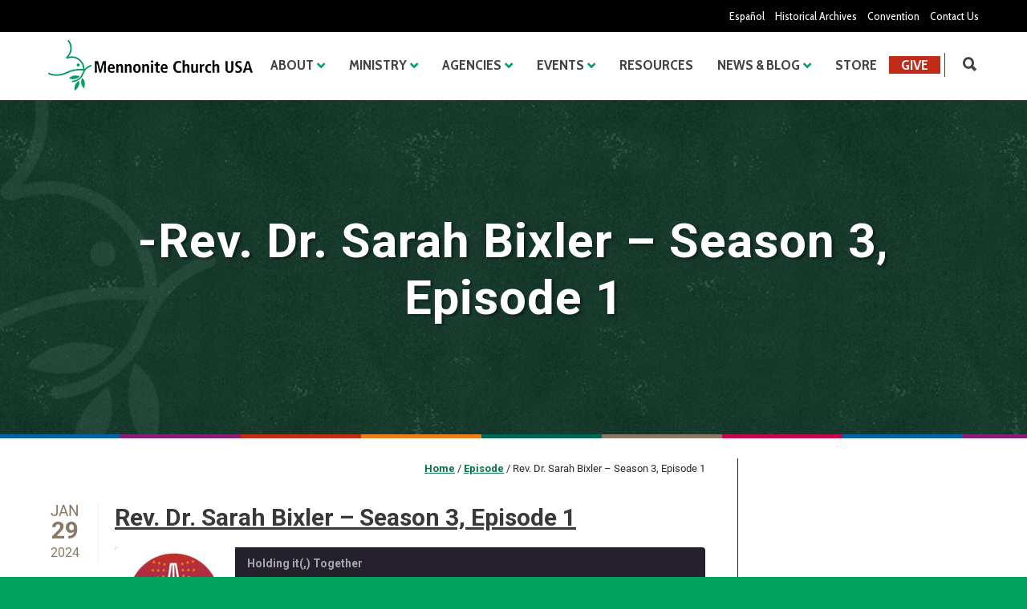

--- FILE ---
content_type: text/html; charset=UTF-8
request_url: https://www.mennoniteusa.org/podcast/rev-dr-sarah-bixler-season-3-episode-1/
body_size: 28796
content:
<!doctype html>
<html lang="en-US">
<head>
<meta http-equiv="Content-Type" content="text/html; charset=UTF-8" />
<!-- Mobile Specific Metas & Favicons -->
<meta name="viewport" content="width=device-width, initial-scale=1, maximum-scale=1, user-scalable=0"><link rel="shortcut icon" href="https://www.mennoniteusa.org/wp-content/uploads/2020/05/favicon.png"><link rel="apple-touch-icon" href="https://www.mennoniteusa.org/wp-content/uploads/2020/05/favicon-iphone.png"><link rel="apple-touch-icon" sizes="120x120" href="https://www.mennoniteusa.org/wp-content/uploads/2020/05/favicon-iphone-retina.png"><link rel="apple-touch-icon" sizes="76x76" href="https://www.mennoniteusa.org/wp-content/uploads/2020/05/favicon-ipad-mini.png"><!-- WordPress Stuff -->
<meta name='robots' content='index, follow, max-image-preview:large, max-snippet:-1, max-video-preview:-1' />
	<style>img:is([sizes="auto" i], [sizes^="auto," i]) { contain-intrinsic-size: 3000px 1500px }</style>
	
	<!-- This site is optimized with the Yoast SEO plugin v24.7 - https://yoast.com/wordpress/plugins/seo/ -->
	<title>Rev. Dr. Sarah Bixler - Season 3, Episode 1 | Mennonite Church USA</title>
	<link rel="canonical" href="https://www.mennoniteusa.org/podcast/rev-dr-sarah-bixler-season-3-episode-1/" />
	<meta property="og:locale" content="en_US" />
	<meta property="og:type" content="article" />
	<meta property="og:title" content="Rev. Dr. Sarah Bixler - Season 3, Episode 1 | Mennonite Church USA" />
	<meta property="og:description" content="Season 3: I believe Welcome to Season 3 of Holding It(,) Together: I Believe This month&#8217;s guest is Rev. Dr. Sarah Bixler." />
	<meta property="og:url" content="https://www.mennoniteusa.org/podcast/rev-dr-sarah-bixler-season-3-episode-1/" />
	<meta property="og:site_name" content="Mennonite Church USA" />
	<meta property="og:image" content="https://www.mennoniteusa.org/wp-content/uploads/2021/09/final_HITpodcast_logo.jpg" />
	<meta property="og:image:width" content="1400" />
	<meta property="og:image:height" content="1400" />
	<meta property="og:image:type" content="image/jpeg" />
	<meta name="twitter:card" content="summary_large_image" />
	<meta name="twitter:label1" content="Est. reading time" />
	<meta name="twitter:data1" content="1 minute" />
	<script type="application/ld+json" class="yoast-schema-graph">{"@context":"https://schema.org","@graph":[{"@type":"WebPage","@id":"https://www.mennoniteusa.org/podcast/rev-dr-sarah-bixler-season-3-episode-1/","url":"https://www.mennoniteusa.org/podcast/rev-dr-sarah-bixler-season-3-episode-1/","name":"Rev. Dr. Sarah Bixler - Season 3, Episode 1 | Mennonite Church USA","isPartOf":{"@id":"https://www.mennoniteusa.org/#website"},"primaryImageOfPage":{"@id":"https://www.mennoniteusa.org/podcast/rev-dr-sarah-bixler-season-3-episode-1/#primaryimage"},"image":{"@id":"https://www.mennoniteusa.org/podcast/rev-dr-sarah-bixler-season-3-episode-1/#primaryimage"},"thumbnailUrl":"https://www.mennoniteusa.org/wp-content/uploads/2021/09/final_HITpodcast_logo.jpg","datePublished":"2024-01-29T15:41:55+00:00","breadcrumb":{"@id":"https://www.mennoniteusa.org/podcast/rev-dr-sarah-bixler-season-3-episode-1/#breadcrumb"},"inLanguage":"en-US","potentialAction":{"@type":"ListenAction","target":"https://www.mennoniteusa.org/podcast/rev-dr-sarah-bixler-season-3-episode-1/#podcast_player_75247","object":{"@id":"https://www.mennoniteusa.org/podcast/rev-dr-sarah-bixler-season-3-episode-1/#/schema/podcast"}},"mainEntityOfPage":"https://www.mennoniteusa.org/podcast/rev-dr-sarah-bixler-season-3-episode-1/#/schema/podcast"},{"@type":"ImageObject","inLanguage":"en-US","@id":"https://www.mennoniteusa.org/podcast/rev-dr-sarah-bixler-season-3-episode-1/#primaryimage","url":"https://www.mennoniteusa.org/wp-content/uploads/2021/09/final_HITpodcast_logo.jpg","contentUrl":"https://www.mennoniteusa.org/wp-content/uploads/2021/09/final_HITpodcast_logo.jpg","width":1400,"height":1400,"caption":"Holding It Together logo"},{"@type":"BreadcrumbList","@id":"https://www.mennoniteusa.org/podcast/rev-dr-sarah-bixler-season-3-episode-1/#breadcrumb","itemListElement":[{"@type":"ListItem","position":1,"name":"Home","item":"https://www.mennoniteusa.org/"},{"@type":"ListItem","position":2,"name":"Episode","item":"https://www.mennoniteusa.org/podcast/"},{"@type":"ListItem","position":3,"name":"Rev. Dr. Sarah Bixler &#8211; Season 3, Episode 1"}]},{"@type":"WebSite","@id":"https://www.mennoniteusa.org/#website","url":"https://www.mennoniteusa.org/","name":"Mennonite Church USA","description":"Just another WordPress site","potentialAction":[{"@type":"SearchAction","target":{"@type":"EntryPoint","urlTemplate":"https://www.mennoniteusa.org/?s={search_term_string}"},"query-input":{"@type":"PropertyValueSpecification","valueRequired":true,"valueName":"search_term_string"}}],"inLanguage":"en-US"},{"@type":"PodcastEpisode","@id":"https://www.mennoniteusa.org/podcast/rev-dr-sarah-bixler-season-3-episode-1/#/schema/podcast","eventAttendanceMode":"https://schema.org/OnlineEventAttendanceMode","location":{"@type":"VirtualLocation","url":"https://www.mennoniteusa.org/podcast/rev-dr-sarah-bixler-season-3-episode-1/","@id":"https://www.mennoniteusa.org/podcast/rev-dr-sarah-bixler-season-3-episode-1/#webpage"},"url":"https://www.mennoniteusa.org/podcast/rev-dr-sarah-bixler-season-3-episode-1/","name":"Rev. Dr. Sarah Bixler - Season 3, Episode 1 | Mennonite Church USA","datePublished":"2024-01-29","description":"Season 3: I believe Welcome to Season 3 of Holding It(,) Together: I Believe This month&#8217;s guest is Rev. Dr. Sarah Bixler.","audio":{"contentUrl":"https://www.mennoniteusa.org/wp-content/uploads/2024/01/Holding-It-Together-S3E1-Sarah.mp3","contentSize":"6.75M","@type":"AudioObject"},"partOfSeries":[{"@type":"PodcastSeries","name":"Holding it(,) Together","url":"https://www.mennoniteusa.org/series/holdingittogether/","id":"https://www.mennoniteusa.org/series/holdingittogether/#/schema/podcastSeries"}]}]}</script>
	<!-- / Yoast SEO plugin. -->


<link rel='dns-prefetch' href='//a.omappapi.com' />
<link rel='dns-prefetch' href='//fonts.googleapis.com' />
<link rel="alternate" type="application/rss+xml" title="Mennonite Church USA &raquo; Feed" href="https://www.mennoniteusa.org/feed/" />
<link rel="alternate" type="application/rss+xml" title="Mennonite Church USA &raquo; Comments Feed" href="https://www.mennoniteusa.org/comments/feed/" />
<link rel="alternate" type="application/rss+xml" title="Mennonite Church USA &raquo; Rev. Dr. Sarah Bixler &#8211; Season 3, Episode 1 Comments Feed" href="https://www.mennoniteusa.org/podcast/rev-dr-sarah-bixler-season-3-episode-1/feed/" />
<script type="text/javascript">
/* <![CDATA[ */
window._wpemojiSettings = {"baseUrl":"https:\/\/s.w.org\/images\/core\/emoji\/16.0.1\/72x72\/","ext":".png","svgUrl":"https:\/\/s.w.org\/images\/core\/emoji\/16.0.1\/svg\/","svgExt":".svg","source":{"concatemoji":"https:\/\/www.mennoniteusa.org\/wp-includes\/js\/wp-emoji-release.min.js?ver=6.8.3"}};
/*! This file is auto-generated */
!function(s,n){var o,i,e;function c(e){try{var t={supportTests:e,timestamp:(new Date).valueOf()};sessionStorage.setItem(o,JSON.stringify(t))}catch(e){}}function p(e,t,n){e.clearRect(0,0,e.canvas.width,e.canvas.height),e.fillText(t,0,0);var t=new Uint32Array(e.getImageData(0,0,e.canvas.width,e.canvas.height).data),a=(e.clearRect(0,0,e.canvas.width,e.canvas.height),e.fillText(n,0,0),new Uint32Array(e.getImageData(0,0,e.canvas.width,e.canvas.height).data));return t.every(function(e,t){return e===a[t]})}function u(e,t){e.clearRect(0,0,e.canvas.width,e.canvas.height),e.fillText(t,0,0);for(var n=e.getImageData(16,16,1,1),a=0;a<n.data.length;a++)if(0!==n.data[a])return!1;return!0}function f(e,t,n,a){switch(t){case"flag":return n(e,"\ud83c\udff3\ufe0f\u200d\u26a7\ufe0f","\ud83c\udff3\ufe0f\u200b\u26a7\ufe0f")?!1:!n(e,"\ud83c\udde8\ud83c\uddf6","\ud83c\udde8\u200b\ud83c\uddf6")&&!n(e,"\ud83c\udff4\udb40\udc67\udb40\udc62\udb40\udc65\udb40\udc6e\udb40\udc67\udb40\udc7f","\ud83c\udff4\u200b\udb40\udc67\u200b\udb40\udc62\u200b\udb40\udc65\u200b\udb40\udc6e\u200b\udb40\udc67\u200b\udb40\udc7f");case"emoji":return!a(e,"\ud83e\udedf")}return!1}function g(e,t,n,a){var r="undefined"!=typeof WorkerGlobalScope&&self instanceof WorkerGlobalScope?new OffscreenCanvas(300,150):s.createElement("canvas"),o=r.getContext("2d",{willReadFrequently:!0}),i=(o.textBaseline="top",o.font="600 32px Arial",{});return e.forEach(function(e){i[e]=t(o,e,n,a)}),i}function t(e){var t=s.createElement("script");t.src=e,t.defer=!0,s.head.appendChild(t)}"undefined"!=typeof Promise&&(o="wpEmojiSettingsSupports",i=["flag","emoji"],n.supports={everything:!0,everythingExceptFlag:!0},e=new Promise(function(e){s.addEventListener("DOMContentLoaded",e,{once:!0})}),new Promise(function(t){var n=function(){try{var e=JSON.parse(sessionStorage.getItem(o));if("object"==typeof e&&"number"==typeof e.timestamp&&(new Date).valueOf()<e.timestamp+604800&&"object"==typeof e.supportTests)return e.supportTests}catch(e){}return null}();if(!n){if("undefined"!=typeof Worker&&"undefined"!=typeof OffscreenCanvas&&"undefined"!=typeof URL&&URL.createObjectURL&&"undefined"!=typeof Blob)try{var e="postMessage("+g.toString()+"("+[JSON.stringify(i),f.toString(),p.toString(),u.toString()].join(",")+"));",a=new Blob([e],{type:"text/javascript"}),r=new Worker(URL.createObjectURL(a),{name:"wpTestEmojiSupports"});return void(r.onmessage=function(e){c(n=e.data),r.terminate(),t(n)})}catch(e){}c(n=g(i,f,p,u))}t(n)}).then(function(e){for(var t in e)n.supports[t]=e[t],n.supports.everything=n.supports.everything&&n.supports[t],"flag"!==t&&(n.supports.everythingExceptFlag=n.supports.everythingExceptFlag&&n.supports[t]);n.supports.everythingExceptFlag=n.supports.everythingExceptFlag&&!n.supports.flag,n.DOMReady=!1,n.readyCallback=function(){n.DOMReady=!0}}).then(function(){return e}).then(function(){var e;n.supports.everything||(n.readyCallback(),(e=n.source||{}).concatemoji?t(e.concatemoji):e.wpemoji&&e.twemoji&&(t(e.twemoji),t(e.wpemoji)))}))}((window,document),window._wpemojiSettings);
/* ]]> */
</script>
<style id='wp-emoji-styles-inline-css' type='text/css'>

	img.wp-smiley, img.emoji {
		display: inline !important;
		border: none !important;
		box-shadow: none !important;
		height: 1em !important;
		width: 1em !important;
		margin: 0 0.07em !important;
		vertical-align: -0.1em !important;
		background: none !important;
		padding: 0 !important;
	}
</style>
<link rel='stylesheet' id='wp-block-library-css' href='https://www.mennoniteusa.org/wp-includes/css/dist/block-library/style.min.css?ver=6.8.3' type='text/css' media='all' />
<style id='classic-theme-styles-inline-css' type='text/css'>
/*! This file is auto-generated */
.wp-block-button__link{color:#fff;background-color:#32373c;border-radius:9999px;box-shadow:none;text-decoration:none;padding:calc(.667em + 2px) calc(1.333em + 2px);font-size:1.125em}.wp-block-file__button{background:#32373c;color:#fff;text-decoration:none}
</style>
<style id='global-styles-inline-css' type='text/css'>
:root{--wp--preset--aspect-ratio--square: 1;--wp--preset--aspect-ratio--4-3: 4/3;--wp--preset--aspect-ratio--3-4: 3/4;--wp--preset--aspect-ratio--3-2: 3/2;--wp--preset--aspect-ratio--2-3: 2/3;--wp--preset--aspect-ratio--16-9: 16/9;--wp--preset--aspect-ratio--9-16: 9/16;--wp--preset--color--black: #000000;--wp--preset--color--cyan-bluish-gray: #abb8c3;--wp--preset--color--white: #ffffff;--wp--preset--color--pale-pink: #f78da7;--wp--preset--color--vivid-red: #cf2e2e;--wp--preset--color--luminous-vivid-orange: #ff6900;--wp--preset--color--luminous-vivid-amber: #fcb900;--wp--preset--color--light-green-cyan: #7bdcb5;--wp--preset--color--vivid-green-cyan: #00d084;--wp--preset--color--pale-cyan-blue: #8ed1fc;--wp--preset--color--vivid-cyan-blue: #0693e3;--wp--preset--color--vivid-purple: #9b51e0;--wp--preset--gradient--vivid-cyan-blue-to-vivid-purple: linear-gradient(135deg,rgba(6,147,227,1) 0%,rgb(155,81,224) 100%);--wp--preset--gradient--light-green-cyan-to-vivid-green-cyan: linear-gradient(135deg,rgb(122,220,180) 0%,rgb(0,208,130) 100%);--wp--preset--gradient--luminous-vivid-amber-to-luminous-vivid-orange: linear-gradient(135deg,rgba(252,185,0,1) 0%,rgba(255,105,0,1) 100%);--wp--preset--gradient--luminous-vivid-orange-to-vivid-red: linear-gradient(135deg,rgba(255,105,0,1) 0%,rgb(207,46,46) 100%);--wp--preset--gradient--very-light-gray-to-cyan-bluish-gray: linear-gradient(135deg,rgb(238,238,238) 0%,rgb(169,184,195) 100%);--wp--preset--gradient--cool-to-warm-spectrum: linear-gradient(135deg,rgb(74,234,220) 0%,rgb(151,120,209) 20%,rgb(207,42,186) 40%,rgb(238,44,130) 60%,rgb(251,105,98) 80%,rgb(254,248,76) 100%);--wp--preset--gradient--blush-light-purple: linear-gradient(135deg,rgb(255,206,236) 0%,rgb(152,150,240) 100%);--wp--preset--gradient--blush-bordeaux: linear-gradient(135deg,rgb(254,205,165) 0%,rgb(254,45,45) 50%,rgb(107,0,62) 100%);--wp--preset--gradient--luminous-dusk: linear-gradient(135deg,rgb(255,203,112) 0%,rgb(199,81,192) 50%,rgb(65,88,208) 100%);--wp--preset--gradient--pale-ocean: linear-gradient(135deg,rgb(255,245,203) 0%,rgb(182,227,212) 50%,rgb(51,167,181) 100%);--wp--preset--gradient--electric-grass: linear-gradient(135deg,rgb(202,248,128) 0%,rgb(113,206,126) 100%);--wp--preset--gradient--midnight: linear-gradient(135deg,rgb(2,3,129) 0%,rgb(40,116,252) 100%);--wp--preset--font-size--small: 13px;--wp--preset--font-size--medium: 20px;--wp--preset--font-size--large: 36px;--wp--preset--font-size--x-large: 42px;--wp--preset--spacing--20: 0.44rem;--wp--preset--spacing--30: 0.67rem;--wp--preset--spacing--40: 1rem;--wp--preset--spacing--50: 1.5rem;--wp--preset--spacing--60: 2.25rem;--wp--preset--spacing--70: 3.38rem;--wp--preset--spacing--80: 5.06rem;--wp--preset--shadow--natural: 6px 6px 9px rgba(0, 0, 0, 0.2);--wp--preset--shadow--deep: 12px 12px 50px rgba(0, 0, 0, 0.4);--wp--preset--shadow--sharp: 6px 6px 0px rgba(0, 0, 0, 0.2);--wp--preset--shadow--outlined: 6px 6px 0px -3px rgba(255, 255, 255, 1), 6px 6px rgba(0, 0, 0, 1);--wp--preset--shadow--crisp: 6px 6px 0px rgba(0, 0, 0, 1);}:where(.is-layout-flex){gap: 0.5em;}:where(.is-layout-grid){gap: 0.5em;}body .is-layout-flex{display: flex;}.is-layout-flex{flex-wrap: wrap;align-items: center;}.is-layout-flex > :is(*, div){margin: 0;}body .is-layout-grid{display: grid;}.is-layout-grid > :is(*, div){margin: 0;}:where(.wp-block-columns.is-layout-flex){gap: 2em;}:where(.wp-block-columns.is-layout-grid){gap: 2em;}:where(.wp-block-post-template.is-layout-flex){gap: 1.25em;}:where(.wp-block-post-template.is-layout-grid){gap: 1.25em;}.has-black-color{color: var(--wp--preset--color--black) !important;}.has-cyan-bluish-gray-color{color: var(--wp--preset--color--cyan-bluish-gray) !important;}.has-white-color{color: var(--wp--preset--color--white) !important;}.has-pale-pink-color{color: var(--wp--preset--color--pale-pink) !important;}.has-vivid-red-color{color: var(--wp--preset--color--vivid-red) !important;}.has-luminous-vivid-orange-color{color: var(--wp--preset--color--luminous-vivid-orange) !important;}.has-luminous-vivid-amber-color{color: var(--wp--preset--color--luminous-vivid-amber) !important;}.has-light-green-cyan-color{color: var(--wp--preset--color--light-green-cyan) !important;}.has-vivid-green-cyan-color{color: var(--wp--preset--color--vivid-green-cyan) !important;}.has-pale-cyan-blue-color{color: var(--wp--preset--color--pale-cyan-blue) !important;}.has-vivid-cyan-blue-color{color: var(--wp--preset--color--vivid-cyan-blue) !important;}.has-vivid-purple-color{color: var(--wp--preset--color--vivid-purple) !important;}.has-black-background-color{background-color: var(--wp--preset--color--black) !important;}.has-cyan-bluish-gray-background-color{background-color: var(--wp--preset--color--cyan-bluish-gray) !important;}.has-white-background-color{background-color: var(--wp--preset--color--white) !important;}.has-pale-pink-background-color{background-color: var(--wp--preset--color--pale-pink) !important;}.has-vivid-red-background-color{background-color: var(--wp--preset--color--vivid-red) !important;}.has-luminous-vivid-orange-background-color{background-color: var(--wp--preset--color--luminous-vivid-orange) !important;}.has-luminous-vivid-amber-background-color{background-color: var(--wp--preset--color--luminous-vivid-amber) !important;}.has-light-green-cyan-background-color{background-color: var(--wp--preset--color--light-green-cyan) !important;}.has-vivid-green-cyan-background-color{background-color: var(--wp--preset--color--vivid-green-cyan) !important;}.has-pale-cyan-blue-background-color{background-color: var(--wp--preset--color--pale-cyan-blue) !important;}.has-vivid-cyan-blue-background-color{background-color: var(--wp--preset--color--vivid-cyan-blue) !important;}.has-vivid-purple-background-color{background-color: var(--wp--preset--color--vivid-purple) !important;}.has-black-border-color{border-color: var(--wp--preset--color--black) !important;}.has-cyan-bluish-gray-border-color{border-color: var(--wp--preset--color--cyan-bluish-gray) !important;}.has-white-border-color{border-color: var(--wp--preset--color--white) !important;}.has-pale-pink-border-color{border-color: var(--wp--preset--color--pale-pink) !important;}.has-vivid-red-border-color{border-color: var(--wp--preset--color--vivid-red) !important;}.has-luminous-vivid-orange-border-color{border-color: var(--wp--preset--color--luminous-vivid-orange) !important;}.has-luminous-vivid-amber-border-color{border-color: var(--wp--preset--color--luminous-vivid-amber) !important;}.has-light-green-cyan-border-color{border-color: var(--wp--preset--color--light-green-cyan) !important;}.has-vivid-green-cyan-border-color{border-color: var(--wp--preset--color--vivid-green-cyan) !important;}.has-pale-cyan-blue-border-color{border-color: var(--wp--preset--color--pale-cyan-blue) !important;}.has-vivid-cyan-blue-border-color{border-color: var(--wp--preset--color--vivid-cyan-blue) !important;}.has-vivid-purple-border-color{border-color: var(--wp--preset--color--vivid-purple) !important;}.has-vivid-cyan-blue-to-vivid-purple-gradient-background{background: var(--wp--preset--gradient--vivid-cyan-blue-to-vivid-purple) !important;}.has-light-green-cyan-to-vivid-green-cyan-gradient-background{background: var(--wp--preset--gradient--light-green-cyan-to-vivid-green-cyan) !important;}.has-luminous-vivid-amber-to-luminous-vivid-orange-gradient-background{background: var(--wp--preset--gradient--luminous-vivid-amber-to-luminous-vivid-orange) !important;}.has-luminous-vivid-orange-to-vivid-red-gradient-background{background: var(--wp--preset--gradient--luminous-vivid-orange-to-vivid-red) !important;}.has-very-light-gray-to-cyan-bluish-gray-gradient-background{background: var(--wp--preset--gradient--very-light-gray-to-cyan-bluish-gray) !important;}.has-cool-to-warm-spectrum-gradient-background{background: var(--wp--preset--gradient--cool-to-warm-spectrum) !important;}.has-blush-light-purple-gradient-background{background: var(--wp--preset--gradient--blush-light-purple) !important;}.has-blush-bordeaux-gradient-background{background: var(--wp--preset--gradient--blush-bordeaux) !important;}.has-luminous-dusk-gradient-background{background: var(--wp--preset--gradient--luminous-dusk) !important;}.has-pale-ocean-gradient-background{background: var(--wp--preset--gradient--pale-ocean) !important;}.has-electric-grass-gradient-background{background: var(--wp--preset--gradient--electric-grass) !important;}.has-midnight-gradient-background{background: var(--wp--preset--gradient--midnight) !important;}.has-small-font-size{font-size: var(--wp--preset--font-size--small) !important;}.has-medium-font-size{font-size: var(--wp--preset--font-size--medium) !important;}.has-large-font-size{font-size: var(--wp--preset--font-size--large) !important;}.has-x-large-font-size{font-size: var(--wp--preset--font-size--x-large) !important;}
:where(.wp-block-post-template.is-layout-flex){gap: 1.25em;}:where(.wp-block-post-template.is-layout-grid){gap: 1.25em;}
:where(.wp-block-columns.is-layout-flex){gap: 2em;}:where(.wp-block-columns.is-layout-grid){gap: 2em;}
:root :where(.wp-block-pullquote){font-size: 1.5em;line-height: 1.6;}
</style>
<link rel='stylesheet' id='typed-cursor-css' href='https://www.mennoniteusa.org/wp-content/plugins/animated-typing-effect/assets/css/cursor.css?ver=6.8.3' type='text/css' media='all' />
<link rel='stylesheet' id='parent-style-css' href='https://www.mennoniteusa.org/wp-content/themes/unicon/style.css?ver=6.8.3' type='text/css' media='all' />
<link rel='stylesheet' id='stylesheet-css' href='https://www.mennoniteusa.org/wp-content/themes/unicon-child/style.css?ver=1' type='text/css' media='all' />
<link rel='stylesheet' id='js_composer_front-css' href='https://www.mennoniteusa.org/wp-content/plugins/js_composer/assets/css/js_composer.min.css?ver=6.9.0' type='text/css' media='all' />
<link rel='stylesheet' id='shortcodes-css' href='https://www.mennoniteusa.org/wp-content/themes/unicon/framework/css/shortcodes.css?ver=6.8.3' type='text/css' media='all' />
<link rel='stylesheet' id='responsive-css' href='https://www.mennoniteusa.org/wp-content/themes/unicon/framework/css/responsive.css?ver=6.8.3' type='text/css' media='all' />
<link rel='stylesheet' id='redux-google-fonts-minti_data-css' href='https://fonts.googleapis.com/css?family=Cabin+Condensed%3A400%2C500%2C600%2C700%7COpen+Sans%7CRoboto%3A100%2C300%2C400%2C500%2C700%2C900%2C100italic%2C300italic%2C400italic%2C500italic%2C700italic%2C900italic%7CMontserrat&#038;ver=1760545709' type='text/css' media='all' />
<script type="text/javascript" src="https://www.mennoniteusa.org/wp-includes/js/jquery/jquery.min.js?ver=3.7.1" id="jquery-core-js"></script>
<script type="text/javascript" src="https://www.mennoniteusa.org/wp-includes/js/jquery/jquery-migrate.min.js?ver=3.4.1" id="jquery-migrate-js"></script>
<link rel="https://api.w.org/" href="https://www.mennoniteusa.org/wp-json/" /><link rel="alternate" title="JSON" type="application/json" href="https://www.mennoniteusa.org/wp-json/wp/v2/podcast/75247" /><link rel="EditURI" type="application/rsd+xml" title="RSD" href="https://www.mennoniteusa.org/xmlrpc.php?rsd" />
<meta name="generator" content="WordPress 6.8.3" />
<meta name="generator" content="Seriously Simple Podcasting 3.9.0" />
<link rel='shortlink' href='https://www.mennoniteusa.org/?p=75247' />
<link rel="alternate" title="oEmbed (JSON)" type="application/json+oembed" href="https://www.mennoniteusa.org/wp-json/oembed/1.0/embed?url=https%3A%2F%2Fwww.mennoniteusa.org%2Fpodcast%2Frev-dr-sarah-bixler-season-3-episode-1%2F" />
<link rel="alternate" title="oEmbed (XML)" type="text/xml+oembed" href="https://www.mennoniteusa.org/wp-json/oembed/1.0/embed?url=https%3A%2F%2Fwww.mennoniteusa.org%2Fpodcast%2Frev-dr-sarah-bixler-season-3-episode-1%2F&#038;format=xml" />

<link rel="alternate" type="application/rss+xml" title="Podcast RSS feed" href="https://www.mennoniteusa.org/feed/podcast" />

<style type="text/css">
body{font:400 16px Roboto,Arial,Helvetica,sans-serif;color:#2a2a2a;line-height:26px;}.wrapall,.boxed-layout{background-color:#ffffff;}body.page-template-page-blank-php{background:#ffffff !important;}h1,.title-h1{font:700 30px Roboto,Arial,Helvetica,sans-serif;color:#000000;}h2{font:700 26px Roboto,Arial,Helvetica,sans-serif;color:#000000;}h3{font:700 22px Roboto,Arial,Helvetica,sans-serif;color:#000000;}h4{font:700 18px Roboto,Arial,Helvetica,sans-serif;color:#000000;}h5{font:700 16px Roboto,Arial,Helvetica,sans-serif;color:#000000;}h6{font:700 14px Roboto,Arial,Helvetica,sans-serif;color:#000000;}.title{font-family:'Roboto',Arial,Helvetica,sans-serif;}h1 a,h2 a,h3 a,h4 a,h5 a,h6 a{font-weight:inherit;color:inherit;}h1 a:hover,h2 a:hover,h3 a:hover,h4 a:hover,h5 a:hover,h6 a:hover,a:hover h1,a:hover h2,a:hover h3,a:hover h4,a:hover h5,a:hover h6{color:#00a261;}a{color:#097449;}a:hover{color:#00a261;}input[type='text'],input[type='password'],input[type='email'],input[type='tel'],input[type='date'],input[type='number'],textarea,select{font-family:Roboto,Arial,Helvetica,sans-serif;font-size:16px;}#sidebar .widget h3{font:700 18px Roboto,Arial,Helvetica,sans-serif;color:#000000;}.container .twelve.alt.sidebar-right,.container .twelve.alt.sidebar-left,#sidebar.sidebar-right #sidebar-widgets,#sidebar.sidebar-left #sidebar-widgets{border-color:#222222;}#topbar{background:#000000;color:#ffffff;}#topbar a{color:#ffffff;}#topbar a:hover{color:#ea7e1d;}@media only screen and (max-width:767px){#topbar .topbar-col1{background:#000000;}} #navigation > ul > li > a{font:700 18px Cabin Condensed,Arial,Helvetica,sans-serif;color:#434343;}#navigation > ul > li:hover > a,#navigation > ul > li > a:hover{color:#ffffff;}#navigation li.current-menu-item > a:hover,#navigation li.current-page-ancestor > a:hover,#navigation li.current-menu-ancestor > a:hover,#navigation li.current-menu-parent > a:hover,#navigation li.current_page_ancestor > a:hover,#navigation > ul > li.sfHover > a{color:#ffffff;}#navigation li.current-menu-item > a,#navigation li.current-page-ancestor > a,#navigation li.current-menu-ancestor > a,#navigation li.current-menu-parent > a,#navigation li.current_page_ancestor > a{color:#ffffff;}#navigation ul li:hover{border-color:#ffffff;}#navigation li.current-menu-item,#navigation li.current-page-ancestor,#navigation li.current-menu-ancestor,#navigation li.current-menu-parent,#navigation li.current_page_ancestor{border-color:#ffffff;}#navigation .sub-menu{background:#262626;}#navigation .sub-menu li a{font:13px Open Sans,Arial,Helvetica,sans-serif;color:#bbbbbb;}#navigation .sub-menu li a:hover{color:#ffffff;}#navigation .sub-menu li.current_page_item > a,#navigation .sub-menu li.current_page_item > a:hover,#navigation .sub-menu li.current-menu-item > a,#navigation .sub-menu li.current-menu-item > a:hover,#navigation .sub-menu li.current-page-ancestor > a,#navigation .sub-menu li.current-page-ancestor > a:hover,#navigation .sub-menu li.current-menu-ancestor > a,#navigation .sub-menu li.current-menu-ancestor > a:hover,#navigation .sub-menu li.current-menu-parent > a,#navigation .sub-menu li.current-menu-parent > a:hover,#navigation .sub-menu li.current_page_ancestor > a,#navigation .sub-menu li.current_page_ancestor > a:hover{color:#ffffff;}#navigation .sub-menu li a,#navigation .sub-menu ul li a{border-color:#333333;}#navigation > ul > li.megamenu > ul.sub-menu{background:#262626;border-color:#ffffff;}#navigation > ul > li.megamenu > ul > li{border-right-color:#333333 !important;}#navigation > ul > li.megamenu ul li a{color:#bbbbbb;}#navigation > ul > li.megamenu > ul > li > a{color:#ffffff;}#navigation > ul > li.megamenu > ul ul li a:hover,#header #navigation > ul > li.megamenu > ul ul li.current-menu-item a{color:#ffffff !important;background-color:#333333 !important;} #search-btn,#shopping-btn,#close-search-btn{color:#434343;}#search-btn:hover,#shopping-btn:hover,#close-search-btn:hover{color:#00a261;}#slogan{font:400 20px Open Sans,Arial,Helvetica,sans-serif;color:#777777;margin-top:26px;} #mobile-navigation{background:#262626;}#mobile-navigation ul li a{font:13px Open Sans,Arial,Helvetica,sans-serif;color:#bbbbbb;border-bottom-color:#333333 !important;}#mobile-navigation ul li a:hover,#mobile-navigation ul li a:hover [class^='fa-'],#mobile-navigation li.open > a,#mobile-navigation ul li.current-menu-item > a,#mobile-navigation ul li.current-menu-ancestor > a{color:#ffffff;}body #mobile-navigation li.open > a [class^='fa-']{color:#ffffff;}#mobile-navigation form,#mobile-navigation form input{background:#444444;color:#cccccc;}#mobile-navigation form:before{color:#cccccc;}#mobile-header{background:#ffffff;height:85px;}#mobile-navigation-btn,#mobile-cart-btn,#mobile-shopping-btn{color:#434343;line-height:85px;}#mobile-navigation-btn:hover,#mobile-cart-btn:hover,#mobile-shopping-btn:hover{color:#00a261;}#mobile-header .logo{margin-top:10px;} #header.header-v1{height:85px;background:#ffffff;}.header-v1 .logo{margin-top:10px;}.header-v1 #navigation > ul > li{height:85px;padding-top:30px;}.header-v1 #navigation .sub-menu{top:85px;}.header-v1 .header-icons-divider{line-height:85px;background:#434343;}#header.header-v1 .widget_shopping_cart{top:85px;}.header-v1 #search-btn,.header-v1 #close-search-btn,.header-v1 #shopping-btn{line-height:85px;}.header-v1 #search-top,.header-v1 #search-top input{height:85px;}.header-v1 #search-top input{color:#666666;font-family:Roboto,Arial,Helvetica,sans-serif;} #header.header-v3{background:#ffffff;}.header-v3 .navigation-wrap{background:#ffffff;border-top:1px solid #434343;}.header-v3 .logo{margin-top:30px;margin-bottom:30px;} #header.header-v4{background:#ffffff;}.header-v4 .navigation-wrap{background:#ffffff;border-top:1px solid #434343;}.header-v4 .logo{margin-top:30px;margin-bottom:30px;} #transparentimage{padding:85px 0 0 0;}.header-is-transparent #mobile-navigation{top:85px;} .stuck{background:#ffffff;} .titlebar h1,.title-h1{font:22px Open Sans,Arial,Helvetica,sans-serif;color:#777777;}#fulltitle{background:#f9f9f9;border-bottom:1px solid #efefef;}#breadcrumbs{margin-top:6px;}#breadcrumbs,#breadcrumbs a{font:13px Open Sans,Arial,Helvetica,sans-serif;color:#aaaaaa;}#breadcrumbs a:hover{color:#666666;}#fullimagecenter h1,#transparentimage h1,#fullimagecenter .title-h1,#transparentimage .title-h1{font:42px Montserrat,Arial,Helvetica,sans-serif;color:#ffffff;text-transform:uppercase;letter-spacing:1px;text-align:center;} #footer .widget h3{font:700 18px Roboto,Arial,Helvetica,sans-serif;color:#efb211;}#footer{color:#ffffff;border-top:4px none #1cbac8;}#footer{background-color:#222222;}#footer a,#footer .widget ul li:after{color:#ffffff;}#footer a:hover,#footer .widget ul li:hover:after{color:#efb211;}#footer .widget ul li{border-bottom-color:#333333;} #copyright{background:#00a261;color:#ffffff;}#copyright a{color:#ffffff;}#copyright a:hover{color:#cccccc;} .highlight{color:#00a261 !important;}::selection{background:#00a261;}::-moz-selection{background:#00a261;}#shopping-btn span{background:#00a261;}.blog-page .post h1 a:hover,.blog-page .post h2 a:hover{color:#00a261;}.entry-image .entry-overlay{background:#00a261;}.entry-quote a:hover{background:#00a261;}.entry-link a:hover{background:#00a261;}.blog-single .entry-tags a:hover{color:#00a261;}.sharebox ul li a:hover{color:#00a261;}.commentlist li.bypostauthor .comment-text{border-color:#00a261;}#pagination .current a{background:#00a261;}#filters ul li a:hover{color:#00a261;}#filters ul li a.active{color:#00a261;}#back-to-top a:hover{background-color:#00a261;}#sidebar .widget ul li a:hover{color:#00a261;}#sidebar .widget ul li:hover:after{color:#00a261;}.widget_tag_cloud a:hover,.widget_product_tag_cloud a:hover{background:#00a261;border-color:#00a261;}.widget_portfolio .portfolio-widget-item .portfolio-overlay{background:#00a261;}#sidebar .widget_nav_menu ul li a:hover{color:#00a261;}#footer .widget_tag_cloud a:hover,#footer .widget_product_tag_cloud a:hover{background:#00a261;border-color:#00a261;} .box.style-2{border-top-color:#00a261;}.box.style-4{border-color:#00a261;}.box.style-6{background:#00a261;}a.button,input[type=submit],button,.minti_button{background:#00a261;border-color:#00a261;}a.button.color-2{color:#00a261;border-color:#00a261;}a.button.color-3{background:#00a261;border-color:#00a261;}a.button.color-9{color:#00a261;}a.button.color-6:hover{background:#00a261;border-color:#00a261;}a.button.color-7:hover{background:#00a261;border-color:#00a261;}.counter-number{color:#00a261;}.divider-title.align-center:after,.divider-title.align-left:after{background-color:#00a261}.divider5{border-bottom-color:#00a261;}.dropcap.dropcap-circle{background-color:#00a261;}.dropcap.dropcap-box{background-color:#00a261;}.dropcap.dropcap-color{color:#00a261;}.toggle .toggle-title.active,.color-light .toggle .toggle-title.active{background:#00a261;border-color:#00a261;}.iconbox-style-1.icon-color-accent i.boxicon,.iconbox-style-2.icon-color-accent i.boxicon,.iconbox-style-3.icon-color-accent i.boxicon,.iconbox-style-8.icon-color-accent i.boxicon,.iconbox-style-9.icon-color-accent i.boxicon{color:#00a261!important;}.iconbox-style-4.icon-color-accent i.boxicon,.iconbox-style-5.icon-color-accent i.boxicon,.iconbox-style-6.icon-color-accent i.boxicon,.iconbox-style-7.icon-color-accent i.boxicon,.flip .icon-color-accent.card .back{background:#00a261;}.latest-blog .blog-item .blog-overlay{background:#00a261;}.latest-blog .blog-item .blog-pic i{color:#00a261;}.latest-blog .blog-item h4 a:hover{color:#00a261;}.progressbar .progress-percentage{background:#00a261;}.wpb_widgetised_column .widget ul li a:hover{color:#00a261;}.wpb_widgetised_column .widget ul li:hover:after{color:#00a261;}.wpb_accordion .wpb_accordion_wrapper .ui-state-active .ui-icon{background-color:#00a261;}.wpb_accordion .wpb_accordion_wrapper .ui-state-active.wpb_accordion_header a{color:#00a261;}.wpb_accordion .wpb_accordion_wrapper .wpb_accordion_header a:hover,.wpb_accordion .wpb_accordion_wrapper .wpb_accordion_header a:hover .ui-state-default .ui-icon{color:#00a261;}.wpb_accordion .wpb_accordion_wrapper .wpb_accordion_header:hover .ui-icon{background-color:#00a261!important;}.wpb_content_element.wpb_tabs .wpb_tabs_nav li.ui-tabs-active{border-bottom-color:#00a261;}.portfolio-item h4 a:hover{color:#00a261;}.portfolio-filters ul li a:hover{color:#00a261;}.portfolio-filters ul li a.active{color:#00a261;}.portfolio-overlay-icon .portfolio-overlay{background:#00a261;}.portfolio-overlay-icon i{color:#00a261;}.portfolio-overlay-effect .portfolio-overlay{background:#00a261;}.portfolio-overlay-name .portfolio-overlay{background:#00a261;}.portfolio-detail-attributes ul li a:hover{color:#00a261;}a.catimage:hover .catimage-text{background:#00a261;} .products li h3{font:400 16px Roboto,Arial,Helvetica,sans-serif;color:#2a2a2a;}.woocommerce .button.checkout-button{background:#00a261;border-color:#00a261;}.woocommerce .products .onsale{background:#00a261;}.product .onsale{background:#00a261;}button.single_add_to_cart_button:hover{background:#00a261;}.woocommerce-tabs > ul > li.active a{color:#00a261;border-bottom-color:#00a261;}p.stars a:hover{background:#00a261;}p.stars a.active,p.stars a.active:after{background:#00a261;}.product_list_widget a{color:#00a261;}.woocommerce .widget_layered_nav li.chosen a{color:#00a261!important;}.woocommerce .widget_product_categories > ul > li.current-cat > a{color:#00a261!important;}.woocommerce .widget_product_categories > ul > li.current-cat:after{color:#00a261!important;}.woocommerce-message{background:#00a261;}.bbp-topics-front ul.super-sticky .bbp-topic-title:before,.bbp-topics ul.super-sticky .bbp-topic-title:before,.bbp-topics ul.sticky .bbp-topic-title:before,.bbp-forum-content ul.sticky .bbp-topic-title:before{color:#00a261!important;}#subscription-toggle a:hover{background:#00a261;}.bbp-pagination-links span.current{background:#00a261;}div.wpcf7-mail-sent-ok,div.wpcf7-mail-sent-ng,div.wpcf7-spam-blocked,div.wpcf7-validation-errors{background:#00a261;}.wpcf7-not-valid{border-color:#00a261 !important;}.products .button.add_to_cart_button{color:#00a261!important;}.minti_list.color-accent li:before{color:#00a261!important;}.blogslider_text .post-categories li a{background-color:#00a261;}.minti_zooming_slider .flex-control-nav li .minti_zooming_slider_ghost{background-color:#00a261;}.minti_carousel.pagination_numbers .owl-dots .owl-dot.active{background-color:#00a261;}.wpb_content_element.wpb_tour .wpb_tabs_nav li.ui-tabs-active,.color-light .wpb_content_element.wpb_tour .wpb_tabs_nav li.ui-tabs-active{background-color:#00a261;}.masonry_icon i{color:#00a261;}.woocommerce-MyAccount-navigation-link.is-active a{color:#097449;} .font-special,.button,.counter-title,h6,.wpb_accordion .wpb_accordion_wrapper .wpb_accordion_header a,.pricing-plan .pricing-plan-head h3,a.catimage,.divider-title,button,input[type='submit'],input[type='reset'],input[type='button'],.vc_pie_chart h4,.page-404 h3,.minti_masonrygrid_item h4{font-family:'Cabin Condensed',Arial,Helvetica,sans-serif;}.ui-helper-reset{line-height:26px;} h2 span{font-weight:400;}a.button{border-radius:3px !important;text-decoration:none !important;font-size:18px !important;}a.button.green,a.button.green:hover{background:#00a261;border-color:#00a261;}a.button.orange,a.button.orange:hover{background:#ea7e1d;border-color:#ea7e1d;}a.button.color-8{background:#BA3B2D;color:#ffffff;border:2px solid #BA3B2D;}a.button.color-8:hover{background:#333333;border-color:#333333;}a.button.color-9{background:#E97715;color:#ffffff;border:2px solid #E97715;padding:12px 20px 12px 20px;}a.button.color-9:hover{background:#333333;border-color:#333333;}p strong{font-weight:900;}#content{padding-top:0;}#content a{font-weight:700;text-decoration:underline;}#content a:hover{text-decoration:none;}.cool-timeline .timeline-post .timeline-content .content-title a{text-decoration:none !important;}h3{margin-top:40px;}h4{margin-top:30px;}.header-v1 #navigation .sub-menu{padding-top:10px;padding-bottom:10px;}.secondary-breadcrumbs{text-align:right;font-size:13px;margin-bottom:30px;}#sidebar-widgets{padding-top:30px;padding-left:35px !important;}#sidebar .widget_nav_menu ul li.current-menu-item{position:relative !important;}#sidebar .widget_nav_menu ul li.current_page_item a,#sidebar .widget_nav_menu ul li.current-menu-item a{font-weight:inherit;color:#00a261;margin:inherit;border:none;border-left:solid 10px #00a261;padding:0 0 0 31px !important;}#sidebar .widget_nav_menu ul li a:hover{color:#00a261;}#sidebar .widget_nav_menu ul.sub-menu{margin-left:15px;margin-top:inherit;}#sidebar .widget_nav_menu ul.sub-menu li a,#sidebar .widget_nav_menu ul.sub-menu li.current_page_item a{font-size:14px;}#sidebar .widget_nav_menu ul.sub-menu li.current_page_item a{font-weight:700;}#topbar .topbar-col2{font-family:"Cabin Condensed";font-size:16px;}#topbar .topbar-col2 .menu-top-nav-container{float:left;}#topbar ul.menu li a{font-size:14px;}#topbar .topbar-col2 ul.menu li{margin:0 0 0 10px;}#topbar .topbar-col2 .top-support-link{float:left;margin-left:15px;}#topbar .topbar-col2 .top-support-link:before{content:'|';padding-right:15px;}#topbar .topbar-col2 .top-support-link a{padding:3px 10px;background-color:#c02d19;text-transform:uppercase;font-weight:800;letter-spacing:2px;border-radius:2px;margin-left:5px;}#topbar .topbar-col2 .top-support-link a:hover{background-color:#d6432f;color:#ffffff;}#navigation > ul > li > a{text-transform:uppercase;display:flex;}#navigation > ul > li:hover,#navigation > ul > li.current-menu-item,#navigation li.current-page-ancestor,#navigation li.current-menu-ancestor,#navigation li.current-menu-parent,#navigation li.current_page_ancestor{background-color:#393939;}a.button.medium{font-size:19px;letter-spacing:0;}a.button.small:hover,a.button.medium:hover{filter:brightness(115%);}.sa_typing_text span.type-it span.ti-container{font-family:"Shadows Into Light Two" !important;}.home-row-who h2 span{font-weight:400;color:#fff;}.home-row-who .home-quick-links{font-size:14px;line-height:20px;background-color:rgba(255,255,255,0.63) !important;}.home-row-who .home-quick-links ul{margin-left:15px;}.home-row-who .home-quick-links ul li{margin-bottom:10px;}.home-row-who .home-quick-links ul li a{text-decoration:underline;color:#2a2a2a;}.home-row-who .home-quick-links ul li a:hover{text-decoration:underline;color:#000000;}.home-find-church h2{font-size:42px;font-weight:300;color:#bbbbbb;}.home-find-church h2 span{font-weight:400;color:#ffffff;}.home-find-church h2 i{font-size:42px !important;}.home-find-church .wpb_text_column{margin-bottom:10px;}#footer{background-image:url(https://www.mennoniteusa.org/wp-content/uploads/2020/05/wave-top.png);background-size:cover;background-position-y:-70px;background-repeat:no-repeat;}#footer .widget{margin-bottom:0;}#footer .widget h3{text-transform:uppercase;}#footer .widget ul li{border-bottom:none;font-size:16px;padding:0;}#footer .widget ul li:after{display:none;}#footer #contact-2{margin-top:-25px;}#footer .widget_nav_menu{text-align:right;margin-top:22px;}.widget_contact address{font-size:14px;margin-left:60px;}.widget_contact address i{font-size:18px;}.widget_contact address span{margin-bottom:20px;}#copyright{font-size:14px;padding:30px 0 30px 0;}#copyright .button{padding:5px 10px;}a.button.color-1,a.button.color-1:hover{background-color:#00a261;border-color:#00a261;color:white;}.home-hero{background-repeat:no-repeat;}.home-row-connected .imagebox h3{color:#862074;text-transform:uppercase;}.home-row-connected .imagebox{color:#2a2a2a;}.home-row-connected h2 span{font-weight:400;color:#862074;}.home-row-agencies .vc_column-inner{padding-right:10px;padding-left:10px;}.home-row-agencies h2 span{font-weight:400;} #fullimagecenter{position:relative;margin-bottom:25px;}#fullimagecenter h1,#fullimagecenter .title-h1{text-shadow:3px 2px 3px rgba(0,0,0,0.41);font:700 60px Roboto,Arial,Helvetica,sans-serif;text-transform:capitalize;}#fullimagecenter::after{content:"";visibility:visible;background:url(https://www.mennoniteusa.org/wp-content/uploads/2020/05/rainbow-border.png);height:5px;position:absolute;bottom:0;left:0;width:100%;}#sidebar h3{text-transform:uppercase;font:700 18px Roboto,Arial,Helvetica,sans-serif;}#sidebar .widget_nav_menu ul li a{font-size:16px;padding:0 0 0 41px;}.top-page-main-content h2 span{font-weight:400;color:#00a261;}.counter-number{font-weight:700;}.counter-title{font-family:'Roboto',Arial,Helvetica,sans-serif;font-weight:400;line-height:20px;}.about-counter .counter-title{color:#c1c1c1 !important;}.about-confession-faith h2 span{color:#000000;}.about-bring-peace .white-trans-col{background-color:rgba(255,255,255,0.90);}.about-bring-peace .single_image{margin-bottom:20px;}.ministry-team-leader{text-align:center;background-image:url(https://www.mennoniteusa.org/wp-content/uploads/2020/06/concrete-wall-repeat.png);background-repeat:repeat;padding-top:30px;padding-bottom:30px;color:#ffffff;}.ministry-team-heading{font-size:26px;font-weight:700;margin:0 0 25px 0;}.ministry-team-faith-formation .ministry-team-heading{color:#ffffff;}.ministry-member-text{text-align:center;font-size:11px;line-height:20px;}.ministry-leader-text{font-size:14px;line-height:20px;padding-top:40px;}.ministry-leader-text a{text-decoration:underline;font-weight:700;}.ministry-leader-text .headline{font-size:18px;}.ministry-team-leader .wpb_column{padding-left:10px !important;padding-right:10px !important;}.ministry-member-heading{text-align:center;font-weight:700;font-size:14px;}.ministry-team-members{background-image:url(https://www.mennoniteusa.org/wp-content/uploads/2020/06/concrete-wall-repeat.png);background-repeat:repeat;padding-top:35px;padding-bottom:30px;}.ministry-team-members .wpb_column{padding-left:15px !important;padding-right:15px !important;}.ministry-team-members .single_image{margin-bottom:10px;}#navigation > ul > li.megamenu > ul > li > a:hover,#navigation > ul > li.megamenu > ul > li.sfHover > a{cursor:pointer;}.img-nomargin{margin-bottom:0 !important;}.wp-caption{background-color:#393939;text-align:center;padding:10px 5px 0 5px;}.wp-caption .wp-caption-text{font-size:13px;color:white;text-align:left;line-height:16px;margin:10px 5px !important;}.wpb-js-composer .vc_tta.vc_general .vc_tta-panel{background:none;border-top:solid 1px;border-radius:0;}.wpb-js-composer .vc_tta.vc_general .vc_tta-panel:last-child{border-bottom:solid 1px;}.wpb-js-composer .vc_tta.vc_tta-gap-5 .vc_tta-panel:not(:last-child):not(.vc_active) .vc_tta-panel-heading{margin-bottom:0;}.wpb-js-composer .vc_tta.vc_tta-accordion .vc_tta-controls-icon-position-left.vc_tta-panel-title>a{text-decoration:none !important;color:#3b3b3b !important;}.wpb-js-composer .vc_tta-color-grey.vc_tta-style-flat .vc_tta-panel .vc_tta-panel-heading{background-color:none;}.wpb-js-composer .vc_tta.vc_tta-gap-5 .vc_tta-panel .vc_tta-panel-heading{margin:0 !important;}.wpb-js-composer .vc_tta-color-white.vc_tta-style-flat .vc_tta-panel .vc_tta-panel-heading:hover{cursor:pointer;background:#393939 !important;border-radius:0;border-top-left-radius:0 !important;border-top-right-radius:0 !important;}.wpb-js-composer .vc_tta-color-white.vc_tta-style-flat .vc_tta-panel .vc_tta-panel-heading:hover a{color:white !important;}.page-id-16 #fullimagecenter{padding-bottom:0;margin-bottom:0;}.resource-default-title{position:absolute;top:0;margin:20px;left:15px;right:15px;color:white;}.resource-featured{background:#ea7e1d;display:inline;position:absolute;top:0;left:15px;font-size:12px;text-transform:uppercase;padding:0 8px 0 8px;border-bottom-right-radius:5px;color:#ffffff;line-height:20px;font-weight:700;}.resource-name{margin-top:10px;line-height:20px;}.resource-name a{color:black;font-size:16px;text-decoration:none !important;}.resource-name a:hover{text-decoration:underline !important;color:#097449;}.resource-terms{font-size:11px;text-transform:uppercase;line-height:16px;color:#5f5e5e;margin-top:7px;}.resource-type{font-size:10px;color:#8f7e6c;margin-top:7px;text-transform:uppercase;}.resource-type .fa{font-size:12px;padding:5px;color:#ffffff;margin-right:5px;}.resource-type .webinar{color:#00a261;}.resource-type .webinar .fa{background-color:#00a261;}.resource-type .pdf{color:#c02d19;}.resource-type .pdf .fa{background-color:#c02d19;}.resource-type .graphic{color:#862074;}.resource-type .graphic .fa{background-color:#862074;}.resource-type .video{color:#0065a4;}.resource-type .video .fa{background-color:#0065a4;}.resource-filter-form .filter-title{font-weight:700;text-align:left;text-transform:uppercase;font-size:14px;color:#b1aeae;}.resource-filter-form select{background:#fafafa url(https://www.mennoniteusa.org/wp-content/uploads/2020/06/select-arrow.png) no-repeat center right 5px;width:175px;height:30px;padding-top:2px;font-size:12px;border-radius:1px;border:none;color:#2a2a2a;}.resource-filter-form input[type=text]{width:100%;height:29px;font-size:12px;padding:0 10px 0 10px;border-radius:1px;color:#2a2a2a;}.resource-filter-form .filter-buttons{position:initial;}.resource-filter-form .filter-buttons fieldset{position:absolute;bottom:0;}.resource-filter-form a.button.small,.resource-filter-form input[type="submit"]{border-radius:1px !important;font-weight:700;text-decoration:none;font-size:14px;letter-spacing:normal;font-family:"Roboto";padding:7px 12px 7px 12px !important;border:none;margin:0;}.pagination-nav ul{list-style-type:none;text-align:center;}.pagination-nav li{display:inline-block;padding:5px 10px;margin:0 2px 0 0;border:1px solid #eee;line-height:1;text-decoration:none;border-radius:2px;font-weight:600;}.pagination-nav li.active{background-color:#00a261;}.pagination-nav li.active a{color:white;}.pagination-nav a{text-decoration:none !important;}.staff-row,.board-row{margin-bottom:30px !important;}.staff-row .staff-name,.board-row .board-name{font-size:20px;font-weight:300;margin-bottom:7px;}.staff-row .staff-position,.board-row .board-position{font-weight:700;color:#9c9c9c;line-height:23px;}.staff-row .staff-phone,.staff-row .staff-location{font-size:14px;}a.button.small{padding:5px 10px;}.board-row .board-bio-short{font-size:14px;line-height:22px;margin-bottom:10px;}.blog-single .post-time{display:initial !important;}.blog-single .entry-meta{margin:30px 0 20px 0;}.blog-page .post h1,.blog-page .post h2{font:700 30px Roboto,Arial,Helvetica,sans-serif;line-height:normal !important;}#notitlebar{margin-bottom:25px;}.home #notitlebar{margin-bottom:0;}.post-time{color:#8a7966 !important;}.blog-single h1{color:#393939 !important;}.latest-blog-list h3{margin-top:0;font-size:18px;}.latest-blog-list h3 a{text-decoration:none !important;}.blog-list-item-excerpt{font-size:14px;line-height:23px;}.blog-list-item-excert a,.latest-blog .blog-item h4 a{text-decoration:none !important;}.latest-blog .blog-item{font-size:13px;line-height:18px;}.blog-page article{margin:0 0 60px 0;padding:0 0 53px 0;border-bottom:1px solid #efefef;}.blog-page article h2 a{text-decoration:none !important;}#pagination a{text-decoration:none;}.resources-filter-row{background-image:url(https://www.mennoniteusa.org/wp-content/uploads/2020/06/concrete-wall-repeat.png);background-repeat:repeat;background-color:#000000;padding-top:40px;padding-bottom:40px;color:#ffffff;}.staff-single-bio-row.wpb_row{margin-left:-15px;margin-right:-15px;}.staff-single-bio-row .staff-name{font-weight:700;}.nav-give a{background-color:#C02C18;color:white !important;}#navigation > ul > li.nav-give:hover{background:none;}.nav-give:hover a{background-color:#00a261;}#navigation > ul > li.nav-give.current-menu-item a{background-color:initial;}@media only screen and (max-width:959px){#header,.sticky-wrapper{display:none;}#mobile-header{display:inherit}}@media only screen and (min-width:960px) and (max-width:1199px){.header-v1 #navigation > ul > li{padding-top:33px;}.header-v1 #navigation > ul > li > a{padding-left:10px;padding-right:10px;}#navigation > ul > li > a{font:700 14px Cabin Condensed,Arial,Helvetica,sans-serif;}#sidebar{display:inline-block;background-color:#efefef;float:right;}.findchurch-container iframe{width:100%;}}@media only screen and (min-width:768px) and (max-width:959px){.findchurch-container iframe{width:100%;}}@media only screen and (min-width:480px) and (max-width:767px){#fullimagecenter h1,#fullimagecenter .title-h1{font:700 30px Roboto,Arial,Helvetica,sans-serif;padding:40px 0;}#topbar{background-color:black !important;}#topbar .topbar-col2 .menu-top-nav-container{text-align:center;width:100%;}#topbar .topbar-col2 .top-support-link{margin:0;text-align:center;width:100%;border-top:solid 1px #252525;}#topbar .topbar-col2 .top-support-link:before{display:none;}#topbar ul.menu li{margin:0 5px!important;}#topbar ul.menu li a{font-size:12px;}.findchurch-container iframe{width:100%;}#sidebar-widgets{padding-left:0 !important;}.sa_typing_text span{font-size:24px !important;}.secondary-breadcrumbs{text-align:left;}}@media only screen and (max-width:479px){#fullimagecenter h1,#fullimagecenter .title-h1{font:700 30px Roboto,Arial,Helvetica,sans-serif;padding:40px 0;}.resource-filter-form select{width:100%;}#topbar{background-color:black !important;}#topbar .topbar-col2 .menu-top-nav-container{text-align:center;width:100%;}#topbar .topbar-col2 .top-support-link{margin:0;text-align:center;width:100%;border-top:solid 1px #252525;}#topbar .topbar-col2 .top-support-link:before{display:none;}#topbar ul.menu li{margin:0 5px!important;}#topbar ul.menu li a{font-size:12px;}.findchurch-container iframe{width:100%;}.home-hero .spacer{height:200px !important;}#sidebar-widgets{padding-left:0 !important;}.sa_typing_text span{font-size:18px !important;}.secondary-breadcrumbs{text-align:left;}}
</style><meta name="generator" content="Powered by WPBakery Page Builder - drag and drop page builder for WordPress."/>
<link rel="icon" href="https://www.mennoniteusa.org/wp-content/uploads/2020/07/cropped-Dove-32x32.png" sizes="32x32" />
<link rel="icon" href="https://www.mennoniteusa.org/wp-content/uploads/2020/07/cropped-Dove-192x192.png" sizes="192x192" />
<link rel="apple-touch-icon" href="https://www.mennoniteusa.org/wp-content/uploads/2020/07/cropped-Dove-180x180.png" />
<meta name="msapplication-TileImage" content="https://www.mennoniteusa.org/wp-content/uploads/2020/07/cropped-Dove-270x270.png" />
<noscript><style> .wpb_animate_when_almost_visible { opacity: 1; }</style></noscript>    <!-- Google Tag Manager -->
<script>(function(w,d,s,l,i){w[l]=w[l]||[];w[l].push({'gtm.start':
new Date().getTime(),event:'gtm.js'});var f=d.getElementsByTagName(s)[0],
j=d.createElement(s),dl=l!='dataLayer'?'&l='+l:'';j.async=true;j.src=
'https://www.googletagmanager.com/gtm.js?id='+i+dl;f.parentNode.insertBefore(j,f);
})(window,document,'script','dataLayer','GTM-KVGL45G');</script>
<!-- End Google Tag Manager -->
</head>

<body class="wp-singular podcast-template-default single single-podcast postid-75247 wp-theme-unicon wp-child-theme-unicon-child smooth-scroll wpb-js-composer js-comp-ver-6.9.0 vc_responsive" itemscope itemtype="https://schema.org/WebPage">
<!-- Google Tag Manager (noscript) -->
<noscript><iframe src="https://www.googletagmanager.com/ns.html?id=GTM-KVGL45G"
height="0" width="0" style="display:none;visibility:hidden"></iframe></noscript>
<!-- End Google Tag Manager (noscript) -->
	<div class="site-wrapper wrapall">

	<div id="topbar" class="header-v2 clearfix">
	<div class="container">

		<div class="sixteen columns">

			<div class="topbar-col1">
							</div>

			<div class="topbar-col2">
									<div class="menu-top-nav-container">
<ul id="menu-top-nav" class="menu">
<li class="menu-item"><a href="https://www.mennoniteusa.org/menoticias/">Español</a></li>
<li class="menu-item"><a href="https://www.mennoniteusa.org/historical-archives/">Historical Archives</a></li>
<li class="menu-item"><a href="https://convention.mennoniteusa.org" target="_blank">Convention</a></li>
<li class="menu-item"><a href="https://www.mennoniteusa.org/contact/">Contact Us</a></li>
</ul>
</div>							</div>
			
		</div>
		
	</div>
</div>

<header id="header" class="header header-v1 clearfix">
		
	<div class="container">
	
		<div id="logo-navigation" class="sixteen columns">
			
			<div id="logo" class="logo">
									<a href="https://www.mennoniteusa.org/"><img src="https://www.mennoniteusa.org/wp-content/uploads/2020/05/mennonite-usa-logo.png" alt="Mennonite Church USA" class="logo_standard" /></a>
					<a href="https://www.mennoniteusa.org/"><img src="https://www.mennoniteusa.org/wp-content/uploads/2020/05/mennonite-usa-logo.png" alt="Mennonite Church USA" class="logo_transparent" /></a>					<a href="https://www.mennoniteusa.org/"><img src="https://www.mennoniteusa.org/wp-content/uploads/2020/05/mennonite-usa-logo-retina.png" width="255" height="63" alt="Mennonite Church USA" class="logo_retina" /></a>					<a href="https://www.mennoniteusa.org/"><img src="https://www.mennoniteusa.org/wp-content/uploads/2020/05/mennonite-usa-logo-retina.png" width="255" height="63" alt="Mennonite Church USA" class="logo_retina_transparent" /></a>							</div>

			<div id="navigation" class="clearfix">			
				<div class="header-icons">
									<div class="header-icons-divider"></div>
													<a href="#" id="search-btn"><i class="icon-minti-search"></i></a>
								
								</div>	

				<ul id="nav" class="menu"><li id="menu-item-42" class="menu-item menu-item-type-post_type menu-item-object-page menu-item-has-children menu-item-42"><a href="https://www.mennoniteusa.org/who-are-mennonites/">About</a>
<ul class="sub-menu">
	<li id="menu-item-43" class="menu-item menu-item-type-post_type menu-item-object-page menu-item-has-children menu-item-43"><a href="https://www.mennoniteusa.org/who-are-mennonites/what-we-believe/">What We Believe</a>
	<ul class="sub-menu">
		<li id="menu-item-62425" class="menu-item menu-item-type-post_type menu-item-object-page menu-item-62425"><a href="https://www.mennoniteusa.org/who-are-mennonites/what-we-believe/statements-and-resolutions/">Statements and Resolutions</a></li>
		<li id="menu-item-53458" class="menu-item menu-item-type-post_type menu-item-object-page menu-item-53458"><a href="https://www.mennoniteusa.org/who-are-mennonites/what-we-believe/confession-of-faith/">Confession of Faith In a Mennonite Perspective</a></li>
	</ul>
</li>
	<li id="menu-item-53039" class="menu-item menu-item-type-post_type menu-item-object-page menu-item-53039"><a href="https://www.mennoniteusa.org/who-are-mennonites/history/">History</a></li>
	<li id="menu-item-62263" class="menu-item menu-item-type-post_type menu-item-object-page menu-item-has-children menu-item-62263"><a href="https://www.mennoniteusa.org/who-are-mennonites/faq-about-mennonites/">FAQ</a>
	<ul class="sub-menu">
		<li id="menu-item-53096" class="menu-item menu-item-type-post_type menu-item-object-page menu-item-53096"><a href="https://www.mennoniteusa.org/who-are-mennonites/faq-about-mennonites/">FAQ about Mennonites</a></li>
		<li id="menu-item-53094" class="menu-item menu-item-type-post_type menu-item-object-page menu-item-53094"><a href="https://www.mennoniteusa.org/who-are-mennonites/faq-about-mcusa/">FAQ about MC USA</a></li>
	</ul>
</li>
	<li id="menu-item-73357" class="menu-item menu-item-type-post_type menu-item-object-page menu-item-73357"><a href="https://www.mennoniteusa.org/who-are-mennonites/church-structure/executive-board-members/">Executive Board Members</a></li>
	<li id="menu-item-53097" class="menu-item menu-item-type-post_type menu-item-object-page menu-item-53097"><a href="https://www.mennoniteusa.org/who-are-mennonites/church-structure/executive-board-staff/">Executive Board Staff</a></li>
	<li id="menu-item-43190" class="menu-item menu-item-type-post_type menu-item-object-page menu-item-has-children menu-item-43190"><a href="https://www.mennoniteusa.org/who-are-mennonites/church-structure/">Church Structure</a>
	<ul class="sub-menu">
		<li id="menu-item-53459" class="menu-item menu-item-type-post_type menu-item-object-page menu-item-53459"><a href="https://www.mennoniteusa.org/who-are-mennonites/church-structure/area-conferences/">Area Conferences</a></li>
		<li id="menu-item-65918" class="menu-item menu-item-type-post_type menu-item-object-page menu-item-65918"><a href="https://www.mennoniteusa.org/who-are-mennonites/church-structure/racial-ethnic-council/">Racial Ethnic Council</a></li>
	</ul>
</li>
</ul>
</li>
<li id="menu-item-38" class="megamenu column-3 menu-item menu-item-type-post_type menu-item-object-page menu-item-has-children menu-item-38"><a href="https://www.mennoniteusa.org/ministry/">Ministry</a>
<ul class="sub-menu">
	<li id="menu-item-235" class="menu-item menu-item-type-post_type menu-item-object-page menu-item-has-children menu-item-235"><a href="https://www.mennoniteusa.org/ministry/church-vitality/">Church Vitality</a>
	<ul class="sub-menu">
		<li id="menu-item-79551" class="menu-item menu-item-type-custom menu-item-object-custom menu-item-79551"><a target="_blank" href="https://www.mennoniteeducation.org/">Mennonite Education</a></li>
		<li id="menu-item-79690" class="menu-item menu-item-type-custom menu-item-object-custom menu-item-79690"><a target="_blank" href="https://hispanicmennoedu.org/">Hispanic Ministries</a></li>
		<li id="menu-item-73809" class="menu-item menu-item-type-post_type menu-item-object-page menu-item-73809"><a href="https://www.mennoniteusa.org/ministry/church-vitality/for-credentialed-leaders/">For Credentialed Leaders</a></li>
		<li id="menu-item-74212" class="menu-item menu-item-type-post_type menu-item-object-page menu-item-74212"><a href="https://www.mennoniteusa.org/ministry/church-vitality/for-congregations/">For Congregations</a></li>
		<li id="menu-item-62438" class="menu-item menu-item-type-custom menu-item-object-custom menu-item-62438"><a href="https://www.mennoniteusa.org/resource-portal/resource/ministerial-inquiry-form/">Interested in Ministry?</a></li>
		<li id="menu-item-69718" class="menu-item menu-item-type-post_type menu-item-object-page menu-item-69718"><a href="https://www.mennoniteusa.org/ministry/church-vitality/kineo-and-mc-usa-partnership/">Kineo Center</a></li>
		<li id="menu-item-73688" class="menu-item menu-item-type-post_type menu-item-object-page menu-item-73688"><a href="https://www.mennoniteusa.org/ministry/church-vitality/safe-church/">Safe Church</a></li>
		<li id="menu-item-53110" class="menu-item menu-item-type-post_type menu-item-object-page menu-item-53110"><a href="https://www.mennoniteusa.org/ministry/church-vitality/women-in-leadership/">Women in Leadership</a></li>
		<li id="menu-item-40" class="menu-item menu-item-type-post_type menu-item-object-page menu-item-40"><a href="https://www.mennoniteusa.org/ministry/church-vitality/church-planting/">Church Planting</a></li>
	</ul>
</li>
	<li id="menu-item-41" class="menu-item menu-item-type-post_type menu-item-object-page menu-item-has-children menu-item-41"><a href="https://www.mennoniteusa.org/ministry/faith-formation/">Faith Formation</a>
	<ul class="sub-menu">
		<li id="menu-item-53392" class="menu-item menu-item-type-post_type menu-item-object-page menu-item-53392"><a href="https://www.mennoniteusa.org/ministry/faith-formation/children-and-families/">Children and Families</a></li>
		<li id="menu-item-53393" class="menu-item menu-item-type-post_type menu-item-object-page menu-item-53393"><a href="https://www.mennoniteusa.org/ministry/faith-formation/youth/">Faith Formation with Youth</a></li>
		<li id="menu-item-53394" class="menu-item menu-item-type-post_type menu-item-object-page menu-item-53394"><a href="https://www.mennoniteusa.org/ministry/faith-formation/adults/">Faith Formation with Adults</a></li>
		<li id="menu-item-53395" class="menu-item menu-item-type-post_type menu-item-object-page menu-item-53395"><a href="https://www.mennoniteusa.org/ministry/faith-formation/christian-practices/">Christian Practices</a></li>
	</ul>
</li>
	<li id="menu-item-45853" class="menu-item menu-item-type-post_type menu-item-object-page menu-item-has-children menu-item-45853"><a href="https://www.mennoniteusa.org/ministry/peacebuilding/">Peacebuilding</a>
	<ul class="sub-menu">
		<li id="menu-item-45892" class="menu-item menu-item-type-post_type menu-item-object-page menu-item-45892"><a href="https://www.mennoniteusa.org/ministry/peacebuilding/learn-pray-join/">Learn Pray Join</a></li>
		<li id="menu-item-52730" class="menu-item menu-item-type-post_type menu-item-object-page menu-item-52730"><a href="https://www.mennoniteusa.org/ministry/peacebuilding/israel-palestine-initiatives/">Israel/Palestine Initiatives</a></li>
		<li id="menu-item-74505" class="menu-item menu-item-type-post_type menu-item-object-page menu-item-74505"><a href="https://www.mennoniteusa.org/ministry/peacebuilding/promoting-peace/">Promoting Peace</a></li>
		<li id="menu-item-52744" class="menu-item menu-item-type-post_type menu-item-object-page menu-item-52744"><a href="https://www.mennoniteusa.org/ministry/peacebuilding/undoing-racism/">Undoing Racism</a></li>
		<li id="menu-item-53020" class="menu-item menu-item-type-post_type menu-item-object-page menu-item-53020"><a href="https://www.mennoniteusa.org/ministry/peacebuilding/undoing-sexism/">Undoing Sexism</a></li>
		<li id="menu-item-74654" class="menu-item menu-item-type-custom menu-item-object-custom menu-item-74654"><a href="https://climatejustice.mennoniteusa.org/">Climate Justice Ministry</a></li>
	</ul>
</li>
	<li id="menu-item-45112" class="menu-item menu-item-type-post_type menu-item-object-page menu-item-has-children menu-item-45112"><a href="https://www.mennoniteusa.org/ministry/the-corinthian-plan/">The Corinthian Plan</a>
	<ul class="sub-menu">
		<li id="menu-item-45115" class="menu-item menu-item-type-post_type menu-item-object-page menu-item-45115"><a href="https://www.mennoniteusa.org/ministry/the-corinthian-plan/staff/">The Corinthian Plan Staff</a></li>
		<li id="menu-item-45117" class="menu-item menu-item-type-post_type menu-item-object-page menu-item-45117"><a href="https://www.mennoniteusa.org/ministry/the-corinthian-plan/history/">History of The Corinthian Plan</a></li>
		<li id="menu-item-45124" class="menu-item menu-item-type-post_type menu-item-object-page menu-item-45124"><a href="https://www.mennoniteusa.org/ministry/the-corinthian-plan/why-mutual-aid-matters/">Why Mutual Aid Matters</a></li>
		<li id="menu-item-45116" class="menu-item menu-item-type-post_type menu-item-object-page menu-item-45116"><a href="https://www.mennoniteusa.org/ministry/the-corinthian-plan/subsidies/">The Corinthian Plan Subsidies</a></li>
		<li id="menu-item-45118" class="menu-item menu-item-type-post_type menu-item-object-page menu-item-45118"><a href="https://www.mennoniteusa.org/ministry/the-corinthian-plan/wellness-incentives/">Wellness Incentives</a></li>
	</ul>
</li>
</ul>
</li>
<li id="menu-item-220" class="menu-item menu-item-type-post_type menu-item-object-page menu-item-has-children menu-item-220"><a href="https://www.mennoniteusa.org/who-are-mennonites/church-structure/agencies/">Agencies</a>
<ul class="sub-menu">
	<li id="menu-item-223" class="menu-item menu-item-type-custom menu-item-object-custom menu-item-223"><a href="https://www.mennonitemission.net/Pages/Home.aspx">Mennonite Mission Network</a></li>
	<li id="menu-item-224" class="menu-item menu-item-type-custom menu-item-object-custom menu-item-224"><a href="https://mennomedia.org/">MennoMedia</a></li>
	<li id="menu-item-221" class="menu-item menu-item-type-custom menu-item-object-custom menu-item-221"><a href="https://www.everence.com/">Everence (Ministry Partner)</a></li>
	<li id="menu-item-225" class="menu-item menu-item-type-custom menu-item-object-custom menu-item-225"><a href="https://mhs-association.org/">MHS Association (Ministry Partner)</a></li>
</ul>
</li>
<li id="menu-item-71711" class="menu-item menu-item-type-custom menu-item-object-custom menu-item-has-children menu-item-71711"><a href="https://convention.mennoniteusa.org/">Events</a>
<ul class="sub-menu">
	<li id="menu-item-78037" class="menu-item menu-item-type-custom menu-item-object-custom menu-item-78037"><a href="https://convention.mennoniteusa.org/">Follow Jesus 25 (Convention)</a></li>
	<li id="menu-item-78038" class="menu-item menu-item-type-post_type menu-item-object-page menu-item-78038"><a href="https://www.mennoniteusa.org/ministry/peacebuilding/undoing-racism/hope-for-the-future/">Hope for the Future</a></li>
	<li id="menu-item-78036" class="menu-item menu-item-type-custom menu-item-object-custom menu-item-78036"><a href="https://www.mennoniteusa.org/events/">Event Calendar</a></li>
</ul>
</li>
<li id="menu-item-37" class="menu-item menu-item-type-post_type menu-item-object-page menu-item-37"><a href="https://www.mennoniteusa.org/resource-portal/">Resources</a></li>
<li id="menu-item-35" class="menu-item menu-item-type-post_type menu-item-object-page menu-item-has-children menu-item-35"><a href="https://www.mennoniteusa.org/news-media/">News &#038; Blog</a>
<ul class="sub-menu">
	<li id="menu-item-64175" class="menu-item menu-item-type-post_type menu-item-object-page menu-item-64175"><a href="https://www.mennoniteusa.org/news-media/">News &#038; Media</a></li>
	<li id="menu-item-65917" class="menu-item menu-item-type-post_type menu-item-object-page menu-item-65917"><a href="https://www.mennoniteusa.org/menno-snapshots/">Menno Snapshots Blog</a></li>
	<li id="menu-item-43991" class="menu-item menu-item-type-custom menu-item-object-custom menu-item-43991"><a href="https://www.mennoniteusa.org/menoticias/">MenoTicias</a></li>
	<li id="menu-item-53134" class="menu-item menu-item-type-post_type menu-item-object-page menu-item-53134"><a href="https://www.mennoniteusa.org/publications/">Publications and Newsletters</a></li>
</ul>
</li>
<li id="menu-item-78035" class="menu-item menu-item-type-custom menu-item-object-custom menu-item-78035"><a href="https://www.bonfire.com/store/mc-usa-gear/">Store</a></li>
<li id="menu-item-74869" class="nav-give menu-item menu-item-type-post_type menu-item-object-page menu-item-74869"><a href="https://www.mennoniteusa.org/give/">Give</a></li>
</ul>			</div>
			
		</div>
		
				<div id="search-top" class="sixteen columns clearfix">
			<form action="https://www.mennoniteusa.org" method="GET">
	      		<input type="text" name="s" value="" placeholder="To Search start typing..." autocomplete="off" />
			</form>
			<a href="#" id="close-search-btn"><i class="icon-minti-close"></i></a>
		</div>
		
			

	</div>	
	
</header>

<div id="mobile-header" class="mobile-header-v1">
	<div class="container">
		<div class="sixteen columns">
			<div id="mobile-logo" class="logo">
									<a href="https://www.mennoniteusa.org/"><img src="https://www.mennoniteusa.org/wp-content/uploads/2020/05/mennonite-usa-logo.png" alt="Mennonite Church USA" class="logo_standard" /></a>
					<a href="https://www.mennoniteusa.org/"><img src="https://www.mennoniteusa.org/wp-content/uploads/2020/05/mennonite-usa-logo-retina.png" width="255" height="63" alt="Mennonite Church USA" class="logo_retina" /></a>							</div>
			<a href="#" id="mobile-navigation-btn"><i class="fa fa-bars"></i></a>
					</div>
	</div>
</div>

<div id="mobile-navigation">
	<div class="container">
		<div class="sixteen columns">
			<div class="menu-main-navigation-container"><ul id="mobile-nav" class="menu"><li class="menu-item menu-item-type-post_type menu-item-object-page menu-item-has-children menu-item-42"><a href="https://www.mennoniteusa.org/who-are-mennonites/">About</a>
<ul class="sub-menu">
	<li class="menu-item menu-item-type-post_type menu-item-object-page menu-item-has-children menu-item-43"><a href="https://www.mennoniteusa.org/who-are-mennonites/what-we-believe/">What We Believe</a>
	<ul class="sub-menu">
		<li class="menu-item menu-item-type-post_type menu-item-object-page menu-item-62425"><a href="https://www.mennoniteusa.org/who-are-mennonites/what-we-believe/statements-and-resolutions/">Statements and Resolutions</a></li>
		<li class="menu-item menu-item-type-post_type menu-item-object-page menu-item-53458"><a href="https://www.mennoniteusa.org/who-are-mennonites/what-we-believe/confession-of-faith/">Confession of Faith In a Mennonite Perspective</a></li>
	</ul>
</li>
	<li class="menu-item menu-item-type-post_type menu-item-object-page menu-item-53039"><a href="https://www.mennoniteusa.org/who-are-mennonites/history/">History</a></li>
	<li class="menu-item menu-item-type-post_type menu-item-object-page menu-item-has-children menu-item-62263"><a href="https://www.mennoniteusa.org/who-are-mennonites/faq-about-mennonites/">FAQ</a>
	<ul class="sub-menu">
		<li class="menu-item menu-item-type-post_type menu-item-object-page menu-item-53096"><a href="https://www.mennoniteusa.org/who-are-mennonites/faq-about-mennonites/">FAQ about Mennonites</a></li>
		<li class="menu-item menu-item-type-post_type menu-item-object-page menu-item-53094"><a href="https://www.mennoniteusa.org/who-are-mennonites/faq-about-mcusa/">FAQ about MC USA</a></li>
	</ul>
</li>
	<li class="menu-item menu-item-type-post_type menu-item-object-page menu-item-73357"><a href="https://www.mennoniteusa.org/who-are-mennonites/church-structure/executive-board-members/">Executive Board Members</a></li>
	<li class="menu-item menu-item-type-post_type menu-item-object-page menu-item-53097"><a href="https://www.mennoniteusa.org/who-are-mennonites/church-structure/executive-board-staff/">Executive Board Staff</a></li>
	<li class="menu-item menu-item-type-post_type menu-item-object-page menu-item-has-children menu-item-43190"><a href="https://www.mennoniteusa.org/who-are-mennonites/church-structure/">Church Structure</a>
	<ul class="sub-menu">
		<li class="menu-item menu-item-type-post_type menu-item-object-page menu-item-53459"><a href="https://www.mennoniteusa.org/who-are-mennonites/church-structure/area-conferences/">Area Conferences</a></li>
		<li class="menu-item menu-item-type-post_type menu-item-object-page menu-item-65918"><a href="https://www.mennoniteusa.org/who-are-mennonites/church-structure/racial-ethnic-council/">Racial Ethnic Council</a></li>
	</ul>
</li>
</ul>
</li>
<li class="megamenu column-3 menu-item menu-item-type-post_type menu-item-object-page menu-item-has-children menu-item-38"><a href="https://www.mennoniteusa.org/ministry/">Ministry</a>
<ul class="sub-menu">
	<li class="menu-item menu-item-type-post_type menu-item-object-page menu-item-has-children menu-item-235"><a href="https://www.mennoniteusa.org/ministry/church-vitality/">Church Vitality</a>
	<ul class="sub-menu">
		<li class="menu-item menu-item-type-custom menu-item-object-custom menu-item-79551"><a target="_blank" href="https://www.mennoniteeducation.org/">Mennonite Education</a></li>
		<li class="menu-item menu-item-type-custom menu-item-object-custom menu-item-79690"><a target="_blank" href="https://hispanicmennoedu.org/">Hispanic Ministries</a></li>
		<li class="menu-item menu-item-type-post_type menu-item-object-page menu-item-73809"><a href="https://www.mennoniteusa.org/ministry/church-vitality/for-credentialed-leaders/">For Credentialed Leaders</a></li>
		<li class="menu-item menu-item-type-post_type menu-item-object-page menu-item-74212"><a href="https://www.mennoniteusa.org/ministry/church-vitality/for-congregations/">For Congregations</a></li>
		<li class="menu-item menu-item-type-custom menu-item-object-custom menu-item-62438"><a href="https://www.mennoniteusa.org/resource-portal/resource/ministerial-inquiry-form/">Interested in Ministry?</a></li>
		<li class="menu-item menu-item-type-post_type menu-item-object-page menu-item-69718"><a href="https://www.mennoniteusa.org/ministry/church-vitality/kineo-and-mc-usa-partnership/">Kineo Center</a></li>
		<li class="menu-item menu-item-type-post_type menu-item-object-page menu-item-73688"><a href="https://www.mennoniteusa.org/ministry/church-vitality/safe-church/">Safe Church</a></li>
		<li class="menu-item menu-item-type-post_type menu-item-object-page menu-item-53110"><a href="https://www.mennoniteusa.org/ministry/church-vitality/women-in-leadership/">Women in Leadership</a></li>
		<li class="menu-item menu-item-type-post_type menu-item-object-page menu-item-40"><a href="https://www.mennoniteusa.org/ministry/church-vitality/church-planting/">Church Planting</a></li>
	</ul>
</li>
	<li class="menu-item menu-item-type-post_type menu-item-object-page menu-item-has-children menu-item-41"><a href="https://www.mennoniteusa.org/ministry/faith-formation/">Faith Formation</a>
	<ul class="sub-menu">
		<li class="menu-item menu-item-type-post_type menu-item-object-page menu-item-53392"><a href="https://www.mennoniteusa.org/ministry/faith-formation/children-and-families/">Children and Families</a></li>
		<li class="menu-item menu-item-type-post_type menu-item-object-page menu-item-53393"><a href="https://www.mennoniteusa.org/ministry/faith-formation/youth/">Faith Formation with Youth</a></li>
		<li class="menu-item menu-item-type-post_type menu-item-object-page menu-item-53394"><a href="https://www.mennoniteusa.org/ministry/faith-formation/adults/">Faith Formation with Adults</a></li>
		<li class="menu-item menu-item-type-post_type menu-item-object-page menu-item-53395"><a href="https://www.mennoniteusa.org/ministry/faith-formation/christian-practices/">Christian Practices</a></li>
	</ul>
</li>
	<li class="menu-item menu-item-type-post_type menu-item-object-page menu-item-has-children menu-item-45853"><a href="https://www.mennoniteusa.org/ministry/peacebuilding/">Peacebuilding</a>
	<ul class="sub-menu">
		<li class="menu-item menu-item-type-post_type menu-item-object-page menu-item-45892"><a href="https://www.mennoniteusa.org/ministry/peacebuilding/learn-pray-join/">Learn Pray Join</a></li>
		<li class="menu-item menu-item-type-post_type menu-item-object-page menu-item-52730"><a href="https://www.mennoniteusa.org/ministry/peacebuilding/israel-palestine-initiatives/">Israel/Palestine Initiatives</a></li>
		<li class="menu-item menu-item-type-post_type menu-item-object-page menu-item-74505"><a href="https://www.mennoniteusa.org/ministry/peacebuilding/promoting-peace/">Promoting Peace</a></li>
		<li class="menu-item menu-item-type-post_type menu-item-object-page menu-item-52744"><a href="https://www.mennoniteusa.org/ministry/peacebuilding/undoing-racism/">Undoing Racism</a></li>
		<li class="menu-item menu-item-type-post_type menu-item-object-page menu-item-53020"><a href="https://www.mennoniteusa.org/ministry/peacebuilding/undoing-sexism/">Undoing Sexism</a></li>
		<li class="menu-item menu-item-type-custom menu-item-object-custom menu-item-74654"><a href="https://climatejustice.mennoniteusa.org/">Climate Justice Ministry</a></li>
	</ul>
</li>
	<li class="menu-item menu-item-type-post_type menu-item-object-page menu-item-has-children menu-item-45112"><a href="https://www.mennoniteusa.org/ministry/the-corinthian-plan/">The Corinthian Plan</a>
	<ul class="sub-menu">
		<li class="menu-item menu-item-type-post_type menu-item-object-page menu-item-45115"><a href="https://www.mennoniteusa.org/ministry/the-corinthian-plan/staff/">The Corinthian Plan Staff</a></li>
		<li class="menu-item menu-item-type-post_type menu-item-object-page menu-item-45117"><a href="https://www.mennoniteusa.org/ministry/the-corinthian-plan/history/">History of The Corinthian Plan</a></li>
		<li class="menu-item menu-item-type-post_type menu-item-object-page menu-item-45124"><a href="https://www.mennoniteusa.org/ministry/the-corinthian-plan/why-mutual-aid-matters/">Why Mutual Aid Matters</a></li>
		<li class="menu-item menu-item-type-post_type menu-item-object-page menu-item-45116"><a href="https://www.mennoniteusa.org/ministry/the-corinthian-plan/subsidies/">The Corinthian Plan Subsidies</a></li>
		<li class="menu-item menu-item-type-post_type menu-item-object-page menu-item-45118"><a href="https://www.mennoniteusa.org/ministry/the-corinthian-plan/wellness-incentives/">Wellness Incentives</a></li>
	</ul>
</li>
</ul>
</li>
<li class="menu-item menu-item-type-post_type menu-item-object-page menu-item-has-children menu-item-220"><a href="https://www.mennoniteusa.org/who-are-mennonites/church-structure/agencies/">Agencies</a>
<ul class="sub-menu">
	<li class="menu-item menu-item-type-custom menu-item-object-custom menu-item-223"><a href="https://www.mennonitemission.net/Pages/Home.aspx">Mennonite Mission Network</a></li>
	<li class="menu-item menu-item-type-custom menu-item-object-custom menu-item-224"><a href="https://mennomedia.org/">MennoMedia</a></li>
	<li class="menu-item menu-item-type-custom menu-item-object-custom menu-item-221"><a href="https://www.everence.com/">Everence (Ministry Partner)</a></li>
	<li class="menu-item menu-item-type-custom menu-item-object-custom menu-item-225"><a href="https://mhs-association.org/">MHS Association (Ministry Partner)</a></li>
</ul>
</li>
<li class="menu-item menu-item-type-custom menu-item-object-custom menu-item-has-children menu-item-71711"><a href="https://convention.mennoniteusa.org/">Events</a>
<ul class="sub-menu">
	<li class="menu-item menu-item-type-custom menu-item-object-custom menu-item-78037"><a href="https://convention.mennoniteusa.org/">Follow Jesus 25 (Convention)</a></li>
	<li class="menu-item menu-item-type-post_type menu-item-object-page menu-item-78038"><a href="https://www.mennoniteusa.org/ministry/peacebuilding/undoing-racism/hope-for-the-future/">Hope for the Future</a></li>
	<li class="menu-item menu-item-type-custom menu-item-object-custom menu-item-78036"><a href="https://www.mennoniteusa.org/events/">Event Calendar</a></li>
</ul>
</li>
<li class="menu-item menu-item-type-post_type menu-item-object-page menu-item-37"><a href="https://www.mennoniteusa.org/resource-portal/">Resources</a></li>
<li class="menu-item menu-item-type-post_type menu-item-object-page menu-item-has-children menu-item-35"><a href="https://www.mennoniteusa.org/news-media/">News &#038; Blog</a>
<ul class="sub-menu">
	<li class="menu-item menu-item-type-post_type menu-item-object-page menu-item-64175"><a href="https://www.mennoniteusa.org/news-media/">News &#038; Media</a></li>
	<li class="menu-item menu-item-type-post_type menu-item-object-page menu-item-65917"><a href="https://www.mennoniteusa.org/menno-snapshots/">Menno Snapshots Blog</a></li>
	<li class="menu-item menu-item-type-custom menu-item-object-custom menu-item-43991"><a href="https://www.mennoniteusa.org/menoticias/">MenoTicias</a></li>
	<li class="menu-item menu-item-type-post_type menu-item-object-page menu-item-53134"><a href="https://www.mennoniteusa.org/publications/">Publications and Newsletters</a></li>
</ul>
</li>
<li class="menu-item menu-item-type-custom menu-item-object-custom menu-item-78035"><a href="https://www.bonfire.com/store/mc-usa-gear/">Store</a></li>
<li class="nav-give menu-item menu-item-type-post_type menu-item-object-page menu-item-74869"><a href="https://www.mennoniteusa.org/give/">Give</a></li>
</ul></div>			
						<form action="https://www.mennoniteusa.org" method="GET">
	      		<input type="text" name="s" value="" placeholder="Search.."  autocomplete="off" />
			</form> 
				
		</div>
	</div>
</div>

		
			
		        
        			<div id="fullimagecenter" class="titlebar" style="background-image: url( https://www.mennoniteusa.org/wp-content/uploads/2020/06/header-hero-generic.png );">
				<div id="fullimagecentertitle">
					<div class="container">
						<div class="sixteen columns">
							                            <div class="title-h1">-Rev. Dr. Sarah Bixler &#8211; Season 3, Episode 1</div>
                            						</div>
					</div>
				</div>
			</div>
		    

<div id="page-wrap" class="blog-page blog-single container">
	
	<div id="content" class="sidebar-right twelve alt columns">
	
					
			<div id="post-75247" class="post-wrap clearfix post-75247 podcast type-podcast status-publish has-post-thumbnail hentry series-holdingittogether">

    <article>
        
                
        <div class="entry-wrap">
                        <div class="secondary-breadcrumbs">
            <div id="crumbs" class="breadcrumbs" itemscope itemtype="http://schema.org/BreadcrumbList"><span itemprop="itemListElement" itemscope itemtype="http://schema.org/ListItem"><a class="breadcrumbs__link" href="https://www.mennoniteusa.org/" itemprop="item"><span itemprop="name">Home</span></a><meta itemprop="position" content="1" /></span><span class="breadcrumbs__separator"> / </span><span itemprop="itemListElement" itemscope itemtype="http://schema.org/ListItem"><a class="breadcrumbs__link" href="https://www.mennoniteusa.org/podcast/" itemprop="item"><span itemprop="name">Episode</span></a><meta itemprop="position" content="2" /></span><span class="breadcrumbs__separator"> / </span><span class="breadcrumbs__current">Rev. Dr. Sarah Bixler &#8211; Season 3, Episode 1</span></div><!-- .breadcrumbs -->            </div>

            <div class="entry-title">
                <div class="post-time">
                    <span class="month">Jan</span>
                    <span class="day">29</span>
                    <span class="year">2024</span>
                </div>
                                    <h1><a href="https://www.mennoniteusa.org/podcast/rev-dr-sarah-bixler-season-3-episode-1/" title="Permalink to Rev. Dr. Sarah Bixler &#8211; Season 3, Episode 1" rel="bookmark">Rev. Dr. Sarah Bixler &#8211; Season 3, Episode 1</a></h1>
                            </div>


            <div class="entry-content">
                                    <div class="podcast_player"><div id="4073523531" class="castos-player dark-mode " tabindex="0" data-episode="75247" data-player_id="4073523531">
	<div class="player">
		<div class="player__main">
			<div class="player__artwork player__artwork-75247">
				<img decoding="async" src="https://www.mennoniteusa.org/wp-content/uploads/2020/07/final_HITpodcast_logo-1-20200730-135402-150x150.jpg"
					 alt="Holding it(,) Together"
					 title="Holding it(,) Together">
			</div>
			<div class="player__body">
				<div class="currently-playing">
					<div class="show player__podcast-title">
						Holding it(,) Together					</div>
					<div class="episode-title player__episode-title">Rev. Dr. Sarah Bixler - Season 3, Episode 1</div>
				</div>
				<div class="play-progress">
					<div class="play-pause-controls">
						<button title="Play" aria-label="Play Episode" aria-pressed="false" class="play-btn">
							<span class="screen-reader-text">Play Episode</span>
						</button>
						<button title="Pause" aria-label="Pause Episode" aria-pressed="false" class="pause-btn hide">
							<span class="screen-reader-text">Pause Episode</span>
						</button>
						<img decoding="async" src="https://www.mennoniteusa.org/wp-content/plugins/seriously-simple-podcasting/assets/css/images/player/images/icon-loader.svg" alt="Loading" class="ssp-loader hide"/>
					</div>
					<div>
						<audio preload="none" class="clip clip-75247">
							<source src="https://www.mennoniteusa.org/podcast-player/75247/rev-dr-sarah-bixler-season-3-episode-1.mp3">
						</audio>
						<div class="ssp-progress" role="progressbar" title="Seek" aria-valuenow="0" aria-valuemin="0" aria-valuemax="546">
							<span class="progress__filled"></span>
						</div>
						<div class="ssp-playback playback">
							<div class="playback__controls">
								<button class="player-btn player-btn__volume" title="Mute/Unmute">
									<span class="screen-reader-text">Mute/Unmute Episode</span>
								</button>
								<button data-skip="-10" class="player-btn player-btn__rwd" title="Rewind 10 seconds">
									<span class="screen-reader-text">Rewind 10 Seconds</span>
								</button>
								<button data-speed="1" class="player-btn player-btn__speed" title="Playback Speed" aria-label="Playback Speed">1x</button>
								<button data-skip="10" class="player-btn player-btn__fwd" title="Fast Forward 10 seconds">
									<span class="screen-reader-text">Fast Forward 10 seconds</span>
								</button>
							</div>
							<div class="playback__timers">
								<time class="ssp-timer">00:00</time>
								<span>/</span>
								<!-- We need actual duration here from the server -->
								<time class="ssp-duration" datetime="PT0H9M6S">9:06</time>
							</div>
						</div>
					</div>
				</div>
									<nav class="player-panels-nav">
													<button class="subscribe-btn" id="subscribe-btn-75247" title="Subscribe">Subscribe</button>
																			<button class="share-btn" id="share-btn-75247" title="Share">Share</button>
											</nav>
							</div>
		</div>
	</div>
			<div class="player-panels player-panels-75247">
							<div class="subscribe player-panel subscribe-75247">
					<div class="close-btn close-btn-75247">
						<span></span>
						<span></span>
					</div>
					<div class="panel__inner">
						<div class="subscribe-icons">
																																																																									</div>
						<div class="player-panel-row" aria-label="RSS Feed URL">
							<div class="title">RSS Feed</div>
							<div>
								<input value="https://www.mennoniteusa.org/feed/podcast/holdingittogether" class="input-rss input-rss-75247" title="RSS Feed URL" readonly />
							</div>
							<button class="copy-rss copy-rss-75247" title="Copy RSS Feed URL" aria-label="Copy RSS Feed URL"></button>
						</div>
					</div>
				</div>
										<div class="share share-75247 player-panel">
					<div class="close-btn close-btn-75247">
						<span></span>
						<span></span>
					</div>
					<div class="player-panel-row">
						<div class="title">
							Share						</div>
						<div class="icons-holder">
							<a href="https://www.facebook.com/sharer/sharer.php?u=https://www.mennoniteusa.org/podcast/rev-dr-sarah-bixler-season-3-episode-1/&t=Rev. Dr. Sarah Bixler - Season 3, Episode 1"
							   target="_blank" rel="noopener noreferrer" class="share-icon facebook" title="Share on Facebook">
								<span></span>
							</a>
							<a href="https://twitter.com/intent/tweet?text=https://www.mennoniteusa.org/podcast/rev-dr-sarah-bixler-season-3-episode-1/&url=Rev. Dr. Sarah Bixler - Season 3, Episode 1"
							   target="_blank" rel="noopener noreferrer" class="share-icon twitter" title="Share on Twitter">
								<span></span>
							</a>
							<a href="https://www.mennoniteusa.org/podcast-player/75247/rev-dr-sarah-bixler-season-3-episode-1.mp3"
							   target="_blank" rel="noopener noreferrer" class="share-icon download" title="Download" download>
								<span></span>
							</a>
						</div>
					</div>
					<div class="player-panel-row">
						<div class="title">
							Link						</div>
						<div>
							<input value="https://www.mennoniteusa.org/podcast/rev-dr-sarah-bixler-season-3-episode-1/" class="input-link input-link-75247" title="Episode URL" readonly />
						</div>
						<button class="copy-link copy-link-75247" title="Copy Episode URL" aria-label="Copy Episode URL" readonly=""></button>
					</div>
					<div class="player-panel-row">
						<div class="title">
							Embed						</div>
						<div style="height: 10px;">
							<input type="text" value='&lt;blockquote class=&quot;wp-embedded-content&quot; data-secret=&quot;AK7o5Wqpx5&quot;&gt;&lt;a href=&quot;https://www.mennoniteusa.org/podcast/rev-dr-sarah-bixler-season-3-episode-1/&quot;&gt;Rev. Dr. Sarah Bixler &#8211; Season 3, Episode 1&lt;/a&gt;&lt;/blockquote&gt;&lt;iframe sandbox=&quot;allow-scripts&quot; security=&quot;restricted&quot; src=&quot;https://www.mennoniteusa.org/podcast/rev-dr-sarah-bixler-season-3-episode-1/embed/#?secret=AK7o5Wqpx5&quot; width=&quot;500&quot; height=&quot;350&quot; title=&quot;&#8220;Rev. Dr. Sarah Bixler &#8211; Season 3, Episode 1&#8221; &#8212; Mennonite Church USA&quot; data-secret=&quot;AK7o5Wqpx5&quot; frameborder=&quot;0&quot; marginwidth=&quot;0&quot; marginheight=&quot;0&quot; scrolling=&quot;no&quot; class=&quot;wp-embedded-content&quot;&gt;&lt;/iframe&gt;&lt;script type=&quot;text/javascript&quot;&gt;
/* &lt;![CDATA[ */
/*! This file is auto-generated */
!function(d,l){&quot;use strict&quot;;l.querySelector&amp;&amp;d.addEventListener&amp;&amp;&quot;undefined&quot;!=typeof URL&amp;&amp;(d.wp=d.wp||{},d.wp.receiveEmbedMessage||(d.wp.receiveEmbedMessage=function(e){var t=e.data;if((t||t.secret||t.message||t.value)&amp;&amp;!/[^a-zA-Z0-9]/.test(t.secret)){for(var s,r,n,a=l.querySelectorAll(&#039;iframe[data-secret=&quot;&#039;+t.secret+&#039;&quot;]&#039;),o=l.querySelectorAll(&#039;blockquote[data-secret=&quot;&#039;+t.secret+&#039;&quot;]&#039;),c=new RegExp(&quot;^https?:$&quot;,&quot;i&quot;),i=0;i&lt;o.length;i++)o[i].style.display=&quot;none&quot;;for(i=0;i&lt;a.length;i++)s=a[i],e.source===s.contentWindow&amp;&amp;(s.removeAttribute(&quot;style&quot;),&quot;height&quot;===t.message?(1e3&lt;(r=parseInt(t.value,10))?r=1e3:~~r&lt;200&amp;&amp;(r=200),s.height=r):&quot;link&quot;===t.message&amp;&amp;(r=new URL(s.getAttribute(&quot;src&quot;)),n=new URL(t.value),c.test(n.protocol))&amp;&amp;n.host===r.host&amp;&amp;l.activeElement===s&amp;&amp;(d.top.location.href=t.value))}},d.addEventListener(&quot;message&quot;,d.wp.receiveEmbedMessage,!1),l.addEventListener(&quot;DOMContentLoaded&quot;,function(){for(var e,t,s=l.querySelectorAll(&quot;iframe.wp-embedded-content&quot;),r=0;r&lt;s.length;r++)(t=(e=s[r]).getAttribute(&quot;data-secret&quot;))||(t=Math.random().toString(36).substring(2,12),e.src+=&quot;#?secret=&quot;+t,e.setAttribute(&quot;data-secret&quot;,t)),e.contentWindow.postMessage({message:&quot;ready&quot;,secret:t},&quot;*&quot;)},!1)))}(window,document);
/* ]]&gt; */
&lt;/script&gt;
'
								   title="Embed Code"
								   class="input-embed input-embed-75247" readonly/>
						</div>
						<button class="copy-embed copy-embed-75247" title="Copy Embed Code" aria-label="Copy Embed Code"></button>
					</div>
				</div>
					</div>
	
	

	</div>
<div class="podcast_meta"><aside><p><a href="https://www.mennoniteusa.org/podcast-download/75247/rev-dr-sarah-bixler-season-3-episode-1.mp3?ref=download" title="Rev. Dr. Sarah Bixler &#8211; Season 3, Episode 1 " class="podcast-meta-download">Download file</a> | <a href="https://www.mennoniteusa.org/podcast-download/75247/rev-dr-sarah-bixler-season-3-episode-1.mp3?ref=new_window" target="_blank" title="Rev. Dr. Sarah Bixler &#8211; Season 3, Episode 1 " class="podcast-meta-new-window">Play in new window</a> | <span class="podcast-meta-duration">Duration: 9:06</span> | <span class="podcast-meta-date">Recorded on January 29, 2024</span></p></aside></div></div><p>Season 3: I believe</p>
<p>Welcome to Season 3 of Holding It(,) Together: I Believe</p>
<p>This month&#8217;s guest is <span data-sheets-formula-bar-text-style="font-size:13px;color:#000000;font-weight:normal;text-decoration:none;font-family:'Arial';font-style:normal;text-decoration-skip-ink:none;">Rev. Dr. Sarah Bixler. </span></p>
                            </div>
            

            <div class="entry-meta">
                <ul>
		
		<li class="meta-date">January 29, 2024</li>
					<li class="meta-comment"><a href="https://www.mennoniteusa.org/podcast/rev-dr-sarah-bixler-season-3-episode-1/#respond" class="comments-link" >No Comments</a></li>			<li class="meta-category"></li>
					    	    	</ul>
            </div>


        </div>

    </article><!-- #post -->

</div>			
							<div class="sharebox clearfix">
	<ul>
			
		<li>
			<a href="http://www.facebook.com/sharer.php?u=https://www.mennoniteusa.org/podcast/rev-dr-sarah-bixler-season-3-episode-1/&amp;t=Rev. Dr. Sarah Bixler &#8211; Season 3, Episode 1" class="share-facebook" target="_blank" title="Share via Facebook"><i class="fa fa-facebook"></i> Facebook</a>
		</li>
					
		<li>
			<a href="https://twitter.com/share?text=Rev. Dr. Sarah Bixler &#8211; Season 3, Episode 1&url=https://www.mennoniteusa.org/podcast/rev-dr-sarah-bixler-season-3-episode-1/" class="share-twitter" target="_blank" title="Share via Twitter"><i class="fa fa-twitter"></i> Twitter</a>
		</li>
					
		<li>
			<a href="http://www.reddit.com/submit?url=https://www.mennoniteusa.org/podcast/rev-dr-sarah-bixler-season-3-episode-1/&amp;title=Rev.+Dr.+Sarah+Bixler+%26%238211%3B+Season+3%2C+Episode+1" class="share-reddit" target="_blank" title="Share via Tumblr"><i class="fa fa-reddit"></i> Reddit</a>
		</li>
					
		<li>
			<a href="http://pinterest.com/pin/create/button/?url=https://www.mennoniteusa.org/podcast/rev-dr-sarah-bixler-season-3-episode-1/&amp;media=https://www.mennoniteusa.org/wp-content/uploads/2021/09/final_HITpodcast_logo.jpg&amp;" target="_blank" class="share-pinterest" title="Share via Pinterest"><i class="fa fa-pinterest"></i> Pinterest</a>
		</li>
					
		<li>
			<a href="https://plus.google.com/share?url=https://www.mennoniteusa.org/podcast/rev-dr-sarah-bixler-season-3-episode-1/" target="_blank" class="share-google" title="Share via Google+"><i class="fa fa-google-plus"></i> Google+</a>
		</li>
					
		<li>
			<a href="http://linkedin.com/shareArticle?mini=true&amp;url=https://www.mennoniteusa.org/podcast/rev-dr-sarah-bixler-season-3-episode-1/&amp;title=Rev. Dr. Sarah Bixler &#8211; Season 3, Episode 1" target="_blank" class="share-linkedin" title="Share via LinkedIn"><i class="fa fa-linkedin"></i> LinkedIn</a>
		</li>
					
		<li>
			<a href="mailto:?subject=Rev. Dr. Sarah Bixler &#8211; Season 3, Episode 1&amp;body=https://www.mennoniteusa.org/podcast/rev-dr-sarah-bixler-season-3-episode-1/" class="share-mail" title="Share via E-Mail"><i class="fa fa-envelope-o"></i> E-Mail</a>
		</li>
			</ul>
</div>
						
							
					
			        
            			
				
			
	</div>

		<div id="sidebar" class="sidebar-right alt">
		<div id="sidebar-widgets" class="four columns">

    <div id="text-6" class="widget widget_text">			<div class="textwidget"></div>
		</div>
</div>	</div>
	
</div>

		
			
		<footer id="footer">
			<div class="container">
				<div class="four columns"><div id="media_image-2" class="widget widget_media_image"><a href="http://mcusa.sushedesign.com"><img width="255" height="63" src="https://www.mennoniteusa.org/wp-content/uploads/2020/05/mennonite-usa-logo-white.png" class="image wp-image-91  attachment-full size-full" alt="" style="max-width: 100%; height: auto;" decoding="async" loading="lazy" /></a></div><div id="contact-2" class="widget widget_contact"><h3></h3>			
			<address>
								<span class="address"><i class="fa fa-map-marker"></i><span class="adress-overflow">Elkhart, IN 46517</span></span>
						
						
						
						
							</address>
			
			</div><div id="contact-3" class="widget widget_contact"><h3></h3>			
			<address>
								<span class="address"><i class="fa fa-map-marker"></i><span class="adress-overflow">Newton, KS 67114</span></span>
						
								<span class="phone"><i class="fa fa-phone"></i><strong>Phone:</strong> (866) 866-2872</span>
						
						
						
							</address>
			
			</div></div>
								<div class="four columns"><div id="nav_menu-2" class="widget widget_nav_menu"><div class="menu-footer-links-1-container"><ul id="menu-footer-links-1" class="menu"><li id="menu-item-83" class="menu-item menu-item-type-post_type menu-item-object-page menu-item-83"><a href="https://www.mennoniteusa.org/news-media/">News &#038; Media</a></li>
<li id="menu-item-63366" class="menu-item menu-item-type-post_type menu-item-object-page menu-item-63366"><a href="https://www.mennoniteusa.org/menoticias/">Español</a></li>
<li id="menu-item-53141" class="menu-item menu-item-type-post_type menu-item-object-page menu-item-53141"><a href="https://www.mennoniteusa.org/publications/">Subscribe</a></li>
</ul></div></div></div>
												<div class="four columns"><div id="nav_menu-3" class="widget widget_nav_menu"><div class="menu-footer-links-2-container"><ul id="menu-footer-links-2" class="menu"><li id="menu-item-85" class="menu-item menu-item-type-post_type menu-item-object-page menu-item-85"><a href="https://www.mennoniteusa.org/contact/">Contact Us</a></li>
<li id="menu-item-86" class="menu-item menu-item-type-post_type menu-item-object-page menu-item-86"><a href="https://www.mennoniteusa.org/events/">Convention</a></li>
<li id="menu-item-87" class="menu-item menu-item-type-post_type menu-item-object-page menu-item-87"><a href="https://www.mennoniteusa.org/resource-portal/">Resources</a></li>
</ul></div></div></div>
												<div class="four columns"><div id="nav_menu-4" class="widget widget_nav_menu"><div class="menu-footer-links-3-container"><ul id="menu-footer-links-3" class="menu"><li id="menu-item-53142" class="menu-item menu-item-type-post_type menu-item-object-page menu-item-53142"><a href="https://www.mennoniteusa.org/give/">Give</a></li>
<li id="menu-item-53143" class="menu-item menu-item-type-post_type menu-item-object-page menu-item-53143"><a href="https://www.mennoniteusa.org/who-are-mennonites/church-structure/executive-board-staff/">Staff</a></li>
<li id="menu-item-53144" class="menu-item menu-item-type-post_type menu-item-object-page menu-item-53144"><a href="https://www.mennoniteusa.org/who-are-mennonites/employment/">Employment</a></li>
<li id="menu-item-70500" class="menu-item menu-item-type-custom menu-item-object-custom menu-item-70500"><a href="https://www.mennoniteusa.org/transparency-in-coverage/">Transparency in Coverage</a></li>
</ul></div></div></div>	
							</div>
		</footer>
		
		<div id="copyright" class="clearfix">
		<div class="container">
			
			<div class="sixteen columns">

				<div class="copyright-text copyright-col1">
											&copy;2020 Mennonite Church USA&nbsp;&nbsp;&nbsp;|&nbsp;&nbsp;&nbsp;Subscribe to PeaceMail to receive news and blogs compiled into one weekly email.&nbsp;&nbsp;&nbsp;<a href="https://www.mennoniteusa.org/publications/" target="_self" class="button custom small " style="background-color: #c02d19;border-color: #c02d19;border-radius: 3px">SUBSCRIBE</a>									</div>
				
				<div class="copyright-col2">
											
<div class="social-icons clearfix">
	<ul>
							<li><a href="https://www.facebook.com/mennonitesusa" target="_blank" title="Facebook"><i class="fa fa-facebook"></i></a></li>
									<li><a href="https://www.flickr.com/photos/mennoniteusa/" target="_blank" title="Flickr"><i class="fa fa-flickr"></i></a></li>
											<li><a href="https://www.instagram.com/mennonitesusa/" target="_blank" title="Instagram"><i class="fa fa-instagram"></i></a></li>
							<li><a href="https://www.linkedin.com/company/79820483/" target="_blank" title="LinkedIn"><i class="fa fa-linkedin"></i></a></li>
											<li><a href="https://www.mennoniteusa.org/feed/podcast/lead-follow/" target="_blank" title="RSS"><i class="fa fa-rss"></i></a></li>
																									<li><a href="https://www.youtube.com/@mennonitesusa" target="_blank" title="YouTube"><i class="fa fa-youtube-play"></i></a></li>
							</ul>
</div>									</div>

			</div>
			
		</div>
	</div><!-- end copyright -->
			
	</div><!-- end wrapall / boxed -->
	
		<div id="back-to-top"><a href="#"><i class="fa fa-chevron-up"></i></a></div>
		
	<script type="speculationrules">
{"prefetch":[{"source":"document","where":{"and":[{"href_matches":"\/*"},{"not":{"href_matches":["\/wp-*.php","\/wp-admin\/*","\/wp-content\/uploads\/*","\/wp-content\/*","\/wp-content\/plugins\/*","\/wp-content\/themes\/unicon-child\/*","\/wp-content\/themes\/unicon\/*","\/*\\?(.+)"]}},{"not":{"selector_matches":"a[rel~=\"nofollow\"]"}},{"not":{"selector_matches":".no-prefetch, .no-prefetch a"}}]},"eagerness":"conservative"}]}
</script>
<!-- This site is converting visitors into subscribers and customers with OptinMonster - https://optinmonster.com :: Campaign Title: Home Page - Copy -->
<script>(function(d,u,ac){var s=d.createElement('script');s.type='text/javascript';s.src='https://a.omappapi.com/app/js/api.min.js';s.async=true;s.dataset.user=u;s.dataset.campaign=ac;d.getElementsByTagName('head')[0].appendChild(s);})(document,304504,'pvbf2smto359lzzhh01v');</script>
<!-- / OptinMonster --><!-- This site is converting visitors into subscribers and customers with OptinMonster - https://optinmonster.com :: Campaign Title: PeaceMail 01 - Copy -->
<script>(function(d,u,ac){var s=d.createElement('script');s.type='text/javascript';s.src='https://a.omappapi.com/app/js/api.min.js';s.async=true;s.dataset.user=u;s.dataset.campaign=ac;d.getElementsByTagName('head')[0].appendChild(s);})(document,304504,'duwsvuc2osshjiou7j0z');</script>
<!-- / OptinMonster --><!-- This site is converting visitors into subscribers and customers with OptinMonster - https://optinmonster.com :: Campaign Title: Home Page -->
<script>(function(d,u,ac){var s=d.createElement('script');s.type='text/javascript';s.src='https://a.omappapi.com/app/js/api.min.js';s.async=true;s.dataset.user=u;s.dataset.campaign=ac;d.getElementsByTagName('head')[0].appendChild(s);})(document,304504,'d8riqpjejez77jto2w8y');</script>
<!-- / OptinMonster --><!-- This site is converting visitors into subscribers and customers with OptinMonster - https://optinmonster.com :: Campaign Title: Donate for Blogs -->
<script>(function(d,u,ac){var s=d.createElement('script');s.type='text/javascript';s.src='https://a.omappapi.com/app/js/api.min.js';s.async=true;s.dataset.user=u;s.dataset.campaign=ac;d.getElementsByTagName('head')[0].appendChild(s);})(document,304504,'t6a6a6hcspseil7zlqii');</script>
<!-- / OptinMonster --><!-- This site is converting visitors into subscribers and customers with OptinMonster - https://optinmonster.com :: Campaign Title: PeaceMail 01 -->
<script>(function(d,u,ac){var s=d.createElement('script');s.type='text/javascript';s.src='https://a.omappapi.com/app/js/api.min.js';s.async=true;s.dataset.user=u;s.dataset.campaign=ac;d.getElementsByTagName('head')[0].appendChild(s);})(document,304504,'wefamuoh9hndd5nfe16m');</script>
<!-- / OptinMonster -->		<script type="text/javascript">
		var pvbf2smto359lzzhh01v_shortcode = true;var duwsvuc2osshjiou7j0z_shortcode = true;var d8riqpjejez77jto2w8y_shortcode = true;var t6a6a6hcspseil7zlqii_shortcode = true;var wefamuoh9hndd5nfe16m_shortcode = true;		</script>
		<link rel='stylesheet' id='vc-animated-css-css' href='https://www.mennoniteusa.org/wp-content/plugins/vc-animated-typing-text/assets/css/animate.css?ver=6.8.3' type='text/css' media='all' />
<link rel='stylesheet' id='ssp-castos-player-css' href='https://www.mennoniteusa.org/wp-content/plugins/seriously-simple-podcasting/assets/css/castos-player.min.css?ver=3.9.0' type='text/css' media='all' />
<script type="text/javascript" src="https://www.mennoniteusa.org/wp-content/plugins/animated-typing-effect/assets/js/typed.js?ver=1" id="typed-script-js"></script>
<script type="text/javascript" src="https://www.mennoniteusa.org/wp-content/plugins/animated-typing-effect/assets/js/typed.fe.js?ver=1" id="typed-frontend-js"></script>
<script type="text/javascript" src="https://www.mennoniteusa.org/wp-content/themes/unicon/framework/js/jquery.easing.min.js" id="minti-easing-js"></script>
<script type="text/javascript" src="https://www.mennoniteusa.org/wp-content/themes/unicon/framework/js/waypoints.min.js" id="waypoints-js"></script>
<script type="text/javascript" src="https://www.mennoniteusa.org/wp-content/themes/unicon/framework/js/waypoints-sticky.min.js" id="minti-waypoints-sticky-js"></script>
<script type="text/javascript" src="https://www.mennoniteusa.org/wp-content/themes/unicon/framework/js/prettyPhoto.js" id="minti-prettyphoto-js"></script>
<script type="text/javascript" src="https://www.mennoniteusa.org/wp-content/themes/unicon/framework/js/isotope.pkgd.min.js" id="minti-isotope-js"></script>
<script type="text/javascript" src="https://www.mennoniteusa.org/wp-content/themes/unicon/framework/js/functions.js" id="minti-functions-js"></script>
<script type="text/javascript" src="https://www.mennoniteusa.org/wp-content/themes/unicon/framework/js/flexslider.min.js" id="minti-flexslider-js"></script>
<script type="text/javascript" src="https://www.mennoniteusa.org/wp-includes/js/comment-reply.min.js?ver=6.8.3" id="comment-reply-js" async="async" data-wp-strategy="async"></script>
<script>(function(d){var s=d.createElement("script");s.type="text/javascript";s.src="https://a.omappapi.com/app/js/api.min.js";s.async=true;s.id="omapi-script";d.getElementsByTagName("head")[0].appendChild(s);})(document);</script><script type="text/javascript" src="https://www.mennoniteusa.org/wp-content/plugins/vc-animated-typing-text/assets/js/jquery.fittext.js?ver=6.8.3" id="vc-fittext-js-js"></script>
<script type="text/javascript" src="https://www.mennoniteusa.org/wp-content/plugins/vc-animated-typing-text/assets/js/jquery.lettering.js?ver=6.8.3" id="vc-lettering-js-js"></script>
<script type="text/javascript" src="https://www.mennoniteusa.org/wp-content/plugins/vc-animated-typing-text/assets/js/jquery.textillate.js?ver=6.8.3" id="vc-textillate-js-js"></script>
<script type="text/javascript" src="https://www.mennoniteusa.org/wp-content/plugins/vc-animated-typing-text/assets/js/jquery.viewportchecker.js?ver=6.8.3" id="vc-viewportchecker-js-js"></script>
<script type="text/javascript" src="https://www.mennoniteusa.org/wp-content/plugins/vc-animated-typing-text/assets/js/typeit.min.js?ver=6.8.3" id="vc-typeit-js-js"></script>
<script type="text/javascript" src="https://www.mennoniteusa.org/wp-content/plugins/seriously-simple-podcasting/assets/js/castos-player.min.js?ver=3.9.0" id="ssp-castos-player-js"></script>
<script type="text/javascript" src="https://www.mennoniteusa.org/wp-content/plugins/optinmonster/assets/dist/js/helper.min.js?ver=2.16.16" id="optinmonster-wp-helper-js"></script>

	<script type="text/javascript">
	jQuery(document).ready(function($){
		"use strict";
	    
		/* PrettyPhoto Options */
		var lightboxArgs = {			
						animation_speed: 'fast',
						overlay_gallery: false,
			autoplay_slideshow: false,
						slideshow: 5000,
									opacity: 0.8,
						show_title: false,
			social_tools: "",			deeplinking: false,
			allow_resize: true,
			allow_expand: false,
			counter_separator_label: '/',
			default_width: 1160,
			default_height: 653
		};
		
				/* Automatic Lightbox */
		$('a[href$=jpg], a[href$=JPG], a[href$=jpeg], a[href$=JPEG], a[href$=png], a[href$=gif], a[href$=bmp]:has(img)').prettyPhoto(lightboxArgs);
					
		/* General Lightbox */
		$('a[class^="prettyPhoto"], a[rel^="prettyPhoto"], .prettyPhoto').prettyPhoto(lightboxArgs);

		/* WooCommerce Lightbox */
		$("a[data-rel^='prettyPhoto']").prettyPhoto({
			hook: 'data-rel',
			social_tools: false,
			deeplinking: false,
			overlay_gallery: false,
			opacity: 0.8,
			allow_expand: false, /* Allow the user to expand a resized image. true/false */
			show_title: false
		});

		
	    
		/* Transparent Header */
	    function transparentHeader() {
			if ($(document).scrollTop() >= 60) {
				$('#header.header-v1').removeClass('header-transparent');
			}
			else {
				$('#header.header-v1.stuck').addClass('header-transparent');
			}
		}
			
		/* Sticky Header */
		if (/Android|BlackBerry|iPhone|iPad|iPod|webOS/i.test(navigator.userAgent) === false) {

			var $stickyHeaders = $('#header.header-v1, #header.header-v3 .navigation-wrap, #header.header-v4 .navigation-wrap');
			$stickyHeaders.waypoint('sticky');
			
			$(window).resize(function() {
				$stickyHeaders.waypoint('unsticky');
				if ($(window).width() < 944) {
					$stickyHeaders.waypoint('unsticky');
				}
				else {
					$stickyHeaders.waypoint('sticky');
				}
			});
			
			if ($("body").hasClass("header-is-transparent")) {
				$(document).scroll(function() { transparentHeader(); });
				transparentHeader();
		    }

		}			
	    
	    
	    	
	    /* Fill rest of page */
	    			    			$('body').css({'background-color' : '#00a261' });
	    			    
	});
	</script>
	
		<script type="text/javascript">var omapi_localized = {
			ajax: 'https://www.mennoniteusa.org/wp-admin/admin-ajax.php?optin-monster-ajax-route=1',
			nonce: '795ff3c5b3',
			slugs:
			{"pvbf2smto359lzzhh01v":{"slug":"pvbf2smto359lzzhh01v","mailpoet":false},"duwsvuc2osshjiou7j0z":{"slug":"duwsvuc2osshjiou7j0z","mailpoet":false},"d8riqpjejez77jto2w8y":{"slug":"d8riqpjejez77jto2w8y","mailpoet":false},"t6a6a6hcspseil7zlqii":{"slug":"t6a6a6hcspseil7zlqii","mailpoet":false},"wefamuoh9hndd5nfe16m":{"slug":"wefamuoh9hndd5nfe16m","mailpoet":false}}		};</script>
				<script type="text/javascript">var omapi_data = {"object_id":75247,"object_key":"podcast","object_type":"post","term_ids":[4565],"wp_json":"https:\/\/www.mennoniteusa.org\/wp-json","wc_active":false,"edd_active":false,"nonce":"939977b005"};</script>
		</body>

</html>